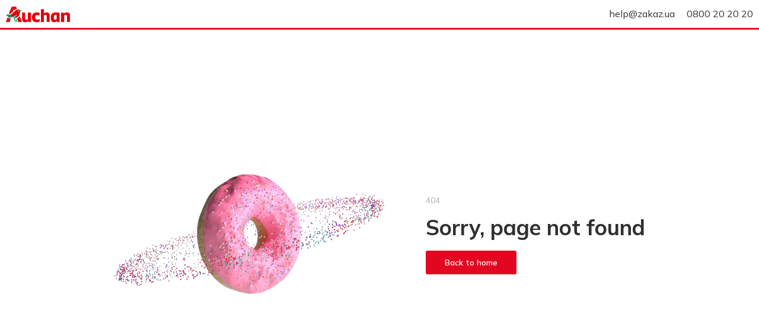

--- FILE ---
content_type: application/javascript; charset=UTF-8
request_url: https://auchan.zakaz.ua/_next/static/chunks/6739.1bbf81db42a7f89a.js
body_size: 2129
content:
"use strict";(self.webpackChunk_N_E=self.webpackChunk_N_E||[]).push([[6739],{6739:(o,r,a)=>{a.r(r),a.d(r,{default:()=>i});var e=a(85893),s=a(2483),l=a(79397);let t={...s.Z,...l.Z,"--colors-activeBrand":"#a80316","--colors-brandBlock":"#e30620","--colors-darkBrand":"#bf051b","--colors-darkenBrand1":"#bf051b","--colors-darkenBrand2":"#bf051b","--colors-darkenGrey5":"#565860","--colors-hoverBrand":"#bf051b","--colors-linkAccented":"#e30620","--colors-linkAccentedHover":"#bf051b","--colors-mainBrand":"#e30620","--colors-site":"#312A29","--uiColors-AccountAddressesInfo-commentsLineText":"var(--colors-darkenGrey1)","--uiColors-AccountNavigation-activeLinkAfterBackground":"var(--colors-mainBrand)","--uiColors-AccountNavigation-activeLinkIcon":"var(--colors-mainBrand)","--uiColors-AccountNavigation-activeLinkText":"var(--colors-mainBrand)","--uiColors-AccountNavigation-linkHoverAfterBackground":"var(--colors-mainBrand)","--uiColors-AccountNavigation-linkHoverIcon":"var(--colors-mainBrand)","--uiColors-AccountNavigation-linkHoverText":"var(--colors-mainBrand)","--uiColors-AccountNavigationDrop-background":"var(--colors-brandBlock)","--uiColors-AccountNavigationDrop-hover":"rgba(255, 255, 255, 0.25)","--uiColors-AddToListModal-listCheckboxCheckedBackground":"var(--colors-darkBrand)","--uiColors-AddToListModal-listCheckboxCheckedBorder":"var(--colors-darkBrand)","--uiColors-AddToListModal-listCheckedBorder":"var(--colors-brandBlock)","--uiColors-AddToListModal-newListText":"var(--colors-brandBlock)","--uiColors-AddressModal-loginLinkHoverText":"var(--colors-darkBrand)","--uiColors-AddressModal-loginLinkText":"var(--colors-mainBrand)","--uiColors-BigProductCard-linkColor":"var(--colors-darkBrand)","--uiColors-Breadcrumbs-linkHoverText":"var(--colors-darkBrand)","--uiColors-BulletsNavigation-bulletActiveBackground":"var(--colors-darkBrand)","--uiColors-Button-accentedHoverText":"var(--colors-darkBrand)","--uiColors-Button-accentedText":"var(--colors-mainBrand)","--uiColors-Button-activeBackground":"var(--colors-activeBrand)","--uiColors-Button-background":"var(--colors-mainBrand)","--uiColors-Button-borderedDefaultActiveBackground":"var(--colors-activeBrand)","--uiColors-Button-borderedDefaultActiveBorder":"var(--colors-activeBrand)","--uiColors-Button-borderedDefaultActiveText":"var(--colors-white)","--uiColors-Button-borderedDefaultBackground":"var(--colors-borderedButtonBackground)","--uiColors-Button-borderedDefaultBorder":"var(--colors-mainBrand)","--uiColors-Button-borderedDefaultHoverBackground":"var(--colors-mainBrand)","--uiColors-Button-borderedDefaultHoverBorder":"var(--colors-mainBrand)","--uiColors-Button-borderedDefaultHoverText":"var(--colors-white)","--uiColors-Button-borderedDefaultText":"var(--colors-text)","--uiColors-Button-borderedRoundActiveBorder":"var(--colors-darkBrand)","--uiColors-Button-borderedRoundHoverBorder":"var(--colors-mainBrand)","--uiColors-Button-defaultDisabledText":"var(--colors-site)","--uiColors-Button-disabledBackground":"var(--colors-brandLightGrey1)","--uiColors-Button-hoverBackground":"var(--colors-hoverBrand)","--uiColors-Button-notAccentedHoverText":"var(--colors-darkBrand)","--uiColors-Button-notAccentedText":"var(--colors-site)","--uiColors-Button-text":"var(--colors-white)","--uiColors-CartButton-background":"rgba(255, 255, 255, 0.25)","--uiColors-CartButton-badgeBackground":"var(--colors-system-successPressed)","--uiColors-CartButton-badgeText":"var(--colors-white)","--uiColors-CartButton-hoverBackground":"var(--colors-darkBrand)","--uiColors-CartButton-iconPhone":"var(--colors-site)","--uiColors-CartPopupDeleteIcon-activeFill":"var(--colors-darkBrand)","--uiColors-CartPopupDeleteIcon-hoverFill":"var(--colors-mainBrand)","--uiColors-CategoriesMenu-shadowBoxBottomActive":"var(--colors-mainBrand)","--uiColors-CategoriesMenu-toggleBackground":"rgba(255, 255, 255, 0.25)","--uiColors-CategoriesMenu-toggleHoverBackground":"var(--colors-darkBrand)","--uiColors-CategoriesTree-linkActiveAfter":"var(--colors-mainBrand)","--uiColors-CategoriesTree-linkActiveHoverAfter":"var(--colors-mainBrand)","--uiColors-CategoryCard-hoverBefore":"var(--colors-system-successPressed)","--uiColors-CategoryCard-imagePathFill":"var(--colors-orange)","--uiColors-CategoryCard-moreText":"var(--colors-darkBrand)","--uiColors-CategoryCard-moreTextHover":"var(--colors-darkenBrand2)","--uiColors-CategoryProductBox-paginationDirectionHoverIcon":"var(--colors-darkBrand)","--uiColors-CategoryProductBox-paginationItemActiveBackground":"var(--colors-darkBrand)","--uiColors-CategoryProductBox-paginationItemActiveText":"var(--colors-white)","--uiColors-CategoryProductBox-paginationItemHoverText":"var(--colors-darkBrand)","--uiColors-ChatExpiredMessage-phoneText":"var(--colors-mainBrand)","--uiColors-ChatMessage-pendingSpinnerColor":"var(--colors-mainBrand)","--uiColors-ChatMessageComposer-nonEmptyMessageButtonIcon":"var(--colors-mainBrand)","--uiColors-Checkbox-checked":"var(--colors-system-successPressed)","--uiColors-CheckoutCart-countBackgroundColor":"var(--colors-mainBrand)","--uiColors-CheckoutCart-countColor":"var(--colors-white)","--uiColors-CheckoutCart-editButton":"var(--uiColors-Button-accentedText)","--uiColors-CheckoutCartFooter-specialValueText":"var(--colors-darkBrand)","--uiColors-CheckoutCollapsibleHeader-icon":"var(--colors-darkBrand)","--uiColors-CheckoutCollapsibleHeader-phoneDisabledIcon":"var(--colors-darkenGrey1)","--uiColors-CheckoutCollapsibleHeader-phoneIcon":"var(--colors-darkenBrand1)","--uiColors-CheckoutContactInfo-activeIcon":"var(--colors-mainBrand)","--uiColors-CheckoutDelivery-desktopTitleIcon":"var(--colors-darkBrand)","--uiColors-CheckoutDelivery-titleIcon":"var(--colors-darkBrand)","--uiColors-CheckoutHeader-infoLabelText":"var(--colors-site)","--uiColors-CheckoutHeader-infoLabelTextHover":"var(--colors-mainBrand)","--uiColors-CheckoutSideBlock-color":"var(--colors-mainBrand)","--uiColors-ClarificationBar-mainColor":"var(--colors-mainBrand)","--uiColors-CollapsePanel-headerHoverText":"var(--colors-mainBrand)","--uiColors-ContentSorter-hover":"var(--colors-mainBrand)","--uiColors-ContentSorter-controlActiveHoverText":"var(--colors-darkBrand)","--uiColors-Coupon-acceptedValueColor":"var(--colors-darkBrand)","--uiColors-CreateListFromAddModal-cancelHoverText":"var(--colors-darkBrand)","--uiColors-FavoritesNavigation-activeItemBorder":"var(--colors-darkBrand)","--uiColors-FavoritesNavigation-activeItemTitleText":"var(--colors-darkBrand)","--uiColors-FavoritesRenameAndDelete-buttonRenameHoverText":"var(--colors-activeBrand)","--uiColors-FavoritesRenameAndDelete-buttonRenameText":"var(--colors-mainBrand)","--uiColors-FirstPhone-inHeaderIcon":"var(--colors-brandLightGrey2)","--uiColors-FirstPhone-inHeaderText":"var(--colors-site)","--uiColors-FirstPhone-textHover":"var(--colors-mainBrand)","--uiColors-HeaderBottomLine-background":"var(--colors-brandBlock)","--uiColors-HeaderBottomLine-menuLinkHoverBackground":"rgba(255, 255, 255, 0.25)","--uiColors-HorecaDocuments-HorecaDocumentsLink":"var(--colors-mainBrand)","--uiColors-LoadingBarIndicator-background":"var(--colors-darkBrand)","--uiColors-MainSlider-bulletBorder":"var(--colors-darkBrand)","--uiColors-MainSlider-buttonBackground":"var(--colors-darkBrand)","--uiColors-MobileMenu-arrowDown":"var(--colors-mainBrand)","--uiColors-ProductImagesGallery-infoIcon":"var(--colors-darkBrand)","--uiColors-ProductTile-titleHoverText":"var(--colors-darkBrand)","--uiColors-QuantityBox-buttonActiveBackground":"var(--colors-activeBrand)","--uiColors-QuantityBox-buttonActiveBorder":"var(--colors-activeBrand)","--uiColors-QuantityBox-buttonBorder":"var(--colors-mainBrand)","--uiColors-QuantityBox-buttonHoverBackground":"var(--colors-hoverBrand)","--uiColors-QuantityBox-buttonHoverBorder":"var(--colors-hoverBrand)","--uiColors-QuantityBox-buttonPlusBackground":"var(--colors-mainBrand)","--uiColors-QuantityBox-buttonPlusBackgroundActive":"var(--colors-activeBrand)","--uiColors-QuantityBox-buttonPlusBackgroundHover":"var(--colors-hoverBrand)","--uiColors-QuantityBox-deleteButtonHoverIcon":"var(--colors-white)","--uiColors-QuantityBox-deleteButtonIcon":"var(--colors-darkenGrey5)","--uiColors-QuantityBox-minusButtonHoverIconFill":"var(--colors-white)","--uiColors-QuantityBox-plusButtonIconFill":"var(--colors-white)","--uiColors-Radio-checkMarkCheckedBeforeBackground":"var(--colors-system-successPressed)","--uiColors-Radio-checkMarkCheckedBeforeBorder":"var(--colors-system-successPressed)","--uiColors-Radio-hoverBackground":"var(--colors-darkBrand)","--uiColors-RateButton-activeBackground":"var(--colors-mainBrand)","--uiColors-RateButton-activeHoverText":"var(--colors-white)","--uiColors-RateButton-activeText":"var(--colors-white)","--uiColors-RateButton-borderRadius":"3px","--uiColors-ReturnCoupons-copyCouponText":"var(--colors-mainBrand)","--uiColors-ReturnCoupons-copyCouponTextHover":"var(--colors-hoverBrand)","--uiColors-SavedAddressItem-borderSelected":"var(--colors-system-successPressed)","--uiColors-ScheduleDelivery-closestTimeAvailableText":"var(--colors-mainBrand)","--uiColors-ScheduleDelivery-closestTimeClosingText":"var(--colors-attention)","--uiColors-ScheduleDelivery-timerText":"var(--colors-system-successPressed)","--uiColors-SearchPage-errorBulletBorder":"var(--colors-brandBlock)","--uiColors-ServicePage-bullet":"var(--colors-mainBrand)","--uiColors-ServicePage-linkText":"var(--colors-darkBrand)","--uiColors-chatPage-linkText":"var(--colors-darkBrand)","--uiColors-ShareModal-optionHoverText":"var(--colors-mainBrand)","--uiColors-StepHeader-iconColor":"var(--colors-mainBrand)","--uiColors-SwitchLocale-activeLinkText":"var(--colors-darkBrand)","--uiColors-SwitchLocale-linkText":"var(--colors-site)","--uiColors-TabList-activeRoundedTabLabelBackGround":"var(--colors-mainBrand)","--uiColors-TabList-activeRoundedTabLabelText":"var(--colors-darkBrand)","--uiColors-TabList-plainActiveTabBottomBorder":"var(--colors-darkBrand)","--uiColors-ThumbsNavigation-thumbActiveBorder":"var(--colors-darkBrand)","--uiColors-Tooltip-color":"var(--colors-mainBrand)","--uiColors-UserAgreements-linkText":"var(--colors-mainBrand)","--uiColors-WithRadio-checkMarkCheckedBeforeBackground":"var(--colors-system-successPressed)","--uiColors-WithRadio-checkMarkCheckedBeforeBorder":"var(--colors-system-successPressed)","--uiColors-b2bIcon":"var(--colors-system-successPressed)","--uiColors-benefitsColor":"var(--colors-mainBrand)","--uiColors-dustyGray":"var(--colors-darkenGrey1)","--uiColors-globals-RadioButtonGroupDefaultLabelActiveText":"var(--colors-mainBrand)","--uiColors-globals-RadioButtonGroupDisabledLabelActiveText":"var(--colors-brandBlock)","--uiColors-globals-bodyBackground":"var(--colors-lightGrey1)","--uiColors-globals-formControlBorder":"var(--colors-brandLightGrey2)","--uiColors-globals-formControlErrorText":"var(--colors-system-error)","--uiColors-globals-formControlHasErrorBorder":"var(--colors-system-error)","--uiColors-globals-formControlHintText":"var(--colors-brandLightGrey8)","--uiColors-globals-formControlHoverFocusBorder":"var(--colors-doveGray)","--uiColors-globals-formControlReadOnlyBackground":"var(--colors-brandLightGrey5)","--uiColors-globals-formControlReadOnlyText":"var(--colors-darkenGrey1)","--uiColors-mapPinColor":"var(--colors-mainBrand)","--uiColors-spinner":"var(--colors-mainBrand)","--uiColors-ButtonIconWithLabel-activeColor":"var(--colors-mainBrand)","--uiColors-MainWidget-icon":"var(--colors-mainBrand)","--uiColors-MainWidget-accentedText":"var(--uiColors-Button-accentedText)","--uiColors-ProgressBarLine":"var(--uiColors-Button-background)","--uiColors-UnreadMark":"var(--colors-system-successPressed)"};var n=a(89437);function i(){let o=(0,n.H)(t);return(0,e.jsx)("style",{children:o})}},89437:(o,r,a)=>{a.d(r,{H:()=>e});function e(o){let r=":root {";for(let a in o){let e=o[a];r+="".concat(a,": ").concat(e,";")}return r+"}"}},2483:(o,r,a)=>{a.d(r,{Z:()=>e});let e={"--colors-accentBrand":"#fff500","--colors-alabaster":"#fafafa","--colors-attention":"#A27601","--colors-barleyWhite":"#FFF2D1","--colors-black":"#000","--colors-borderedButtonBackground":"transparent","--colors-brandBlock":"#e30620","--colors-brandLightGrey1":"#efefef","--colors-brandLightGrey10":"#f2f2f2","--colors-brandLightGrey2":"#dddddd","--colors-brandLightGrey3":"#d8d8d8","--colors-brandLightGrey5":"#f8f8f8","--colors-brandLightGrey6":"#DADADA","--colors-brandLightGrey7":"#D2D2D2","--colors-brandLightGrey8":"#9f9f9f","--colors-brandLightGrey9":"#FBFBFB","--colors-capeCod":"#404844","--colors-darkBrand":"#bf051b","--colors-darkGrey":"#b4b4b4","--colors-darkenBrand1":"#bf051b","--colors-darkenBrand2":"#bf051b","--colors-darkenGrey1":"#9b9b9b","--colors-darkenGrey2":"#232926","--colors-darkenGrey3":"#616d65","--colors-darkenGrey4":"#979797","--colors-darkenGrey5":"#565860","--colors-darkenGrey6":"#9b9b9b","--colors-doveGray":"#6A6A6A","--colors-fbIcon":"#3C5996","--colors-frostedMint":"#f4fbf7","--colors-goldenGrass":"#DA9722","--colors-green":"#45b759","--colors-iconBrandColor":"#013E7F","--colors-invalidBorder":"#d79f9f","--colors-lightGrey1":"#F6F6F6","--colors-lightGrey2":"#E8ECE9","--colors-lightGrey3":"#E8ECF2","--colors-lightRed":"#fff2f2","--colors-monza":"#D70006","--colors-nightRider":"#333333","--colors-orange":"#ffcf1b","--colors-pomegranate":"#F1471D","--colors-ripeLemon":"#F5DA1C","--colors-seaGreen":"#349E44","--colors-secondaryBrandColor":"#497527","--colors-sensitivePlatinum":"#ECECEC","--colors-silver":"#C4C4C4","--colors-supernova":"#FFCB05","--colors-text":"#303030","--colors-transparent":"transparent","--colors-twitterIcon":"#41C9FD","--colors-white":"#fff","--colors-heavyMetal":"#222421","--colors-system-success":"#1EB763","--colors-system-successPressed":"#00904A","--colors-system-successLight":"#E9F8EF","--colors-system-info":"#125DDB","--colors-system-infoLight":"#E8EFFC","--colors-system-error":"#FF5252","--colors-system-errorPressed":"#E64242","--colors-system-errorLight":"#FFF1F1","--colors-system-warning":"#FEA801","--colors-system-warningLight":"#FFF8EB"}},79397:(o,r,a)=>{a.d(r,{H:()=>s,Z:()=>e});let e={"--border-radius-block":"3px","--border-radius-roundBox":"3px","--border-radius-circle":"50%","--border-radius-chat":"3px"},s={"--border-radius-block":"16px","--border-radius-roundBox":"32px","--border-radius-circle":"50%","--border-radius-chat":"20px"}}}]);

--- FILE ---
content_type: application/javascript; charset=UTF-8
request_url: https://auchan.zakaz.ua/_next/static/chunks/4058-f2b7ccf0bf882a4e.js
body_size: 3638
content:
"use strict";(self.webpackChunk_N_E=self.webpackChunk_N_E||[]).push([[4058],{97925:(e,t,o)=>{o.d(t,{Z:()=>g});var i=o(85893),a=o(40645),n=o.n(a),c=o(67294),r=o(17247),s=o(73978),l=o(88500),d=o(64435),x=o(60044),b=o(95427),p=o(47858);let _=new String(".TextAsLink.jsx-e833fc9c898be46a{".concat(p.ZP.text,";color:var(--colors-linkAccented)}"));_.__hash="e833fc9c898be46a";let u=e=>{let{children:t,dataMarker:o}=e;return(0,i.jsxs)("span",{"data-marker":o,className:"jsx-".concat(_.__hash)+" TextAsLink",children:[t,(0,i.jsx)(n(),{id:_.__hash,children:_})]})};var h=o(1194);let f=new String(".BigProductCardSubscriptionToAvailability.jsx-367c3099c7d24f7d{display:-webkit-box;display:-webkit-flex;display:-moz-box;display:-ms-flexbox;display:flex;-webkit-box-orient:vertical;-webkit-box-direction:normal;-webkit-flex-direction:column;-moz-box-orient:vertical;-moz-box-direction:normal;-ms-flex-direction:column;flex-direction:column}.BigProductCardSubscriptionToAvailability__label.jsx-367c3099c7d24f7d{margin-bottom:10px;color:var(--colors-doveGray)}");f.__hash="367c3099c7d24f7d";let m=e=>{let{withoutLabel:t=!1,subscribedToAvailability:o,onSubscribeToAvailabilityClick:a,dataMarkerOfText:r,dataMarkerOfButton:s}=e,l=(0,b.Z)();return(0,i.jsxs)("div",{className:"jsx-".concat(f.__hash)+" BigProductCardSubscriptionToAvailability",children:[o?(0,i.jsx)(u,{dataMarker:r,children:l("general_we_inform_you_availability")}):(0,i.jsxs)(c.Fragment,{children:[!t&&(0,i.jsx)(h.Z,{stockBalance:"not_in_stock"}),(0,i.jsx)(x.Z,{fullWidth:!0,onClick:a,dataMarkerValue:s,children:l("general_inform_about_availability")})]}),(0,i.jsx)(n(),{id:f.__hash,children:f})]})},g=e=>{let{amount:t,initialRenderWithAutofocus:o,isHeaderMode:a=!1,isReplacement:x,itemIsAdded:b,itemIsInStock:p,itemsCanBeAdded:_,place:u,purchaseIsAvailable:h,purchaseText:f,quantity:g,subscribedToAvailability:j,suffix:k,unit:B,withBasketIcon:v,onAddToCart:w,onChangeAmount:C,onReplace:y,onSetLocalTintingMode:I,onSubscribeToAvailabilityClick:P}=e,T=a?" In Header":"",{PRODUCTS_AVAILABILITY_SUBSCRIPTION_IS_AVAILABLE:z}=(0,r.Z)();if(x)return(0,i.jsx)(d.default,{withText:!0,onReplace:y,withoutIcon:a,dataMarkerModifier:T});if(!p&&z){let e="Availability Subscription Text"+T,t="Availability Subscription Button"+T;return(0,i.jsx)(m,{withoutLabel:a,subscribedToAvailability:j,onSubscribeToAvailabilityClick:P,dataMarkerOfText:e,dataMarkerOfButton:t})}if(b){let e={amount:t,unit:B,suffix:k,quantity:g,place:u,initialRenderWithAutofocus:o,onChangeAmount:C,onSetLocalTintingMode:I};return a?e.tooltipIsInHiddenMode=!0:(e.inputMargin="0 5px",e.wide=!0),(0,i.jsx)(l.default,{...e})}let L=!h||!_||!p,N=a||!h||!v||!p;return(0,i.jsxs)(c.Fragment,{children:[L&&(0,i.jsx)("div",{className:"jsx-cc86bac2ae2f82fe BigProductCardPurchaseButtons__space"}),(0,i.jsx)(s.Z,{fullWidth:!0,onClick:w,withoutIcon:N,disabled:L,dataMarkerModifier:T,children:f}),(0,i.jsx)(n(),{id:"cc86bac2ae2f82fe",children:".BigProductCardPurchaseButtons__space.jsx-cc86bac2ae2f82fe{height:16px}"})]})}},94058:(e,t,o)=>{o.d(t,{Z:()=>T});var i=o(85893),a=o(40645),n=o.n(a),c=o(95427),r=o(17247),s=o(29833),l=o(73281),d=o(22538),x=o(91991),b=o(67294),p=o(94184),_=o.n(p);let u=new String(".FavoriteButtonIcon.jsx-e9c74b31cfbff603{display:inline-block;margin:2px 0;width:18px;height:18px;color:var(--colors-brandLightGrey8);font-size:16px;line-height:18px;text-align:center;vertical-align:middle}.FavoriteButtonIcon_active.jsx-e9c74b31cfbff603{color:var(--colors-system-error)}");u.__hash="e9c74b31cfbff603";let h=e=>{let{isActive:t}=e;return(0,i.jsxs)(b.Fragment,{children:[(0,i.jsx)("span",{"data-testid":"icon",className:"jsx-".concat(u.__hash)+" "+(_()("FavoriteButtonIcon",t?"icon-heart-full":"icon-heart",{FavoriteButtonIcon_active:t})||"")}),(0,i.jsx)(n(),{id:u.__hash,children:u})]})},f=new String(".FavoriteButtonWithCount.jsx-8df4cd9c32347c09{display:-webkit-box;display:-webkit-flex;display:-moz-box;display:-ms-flexbox;display:flex;-webkit-box-align:center;-webkit-align-items:center;-moz-box-align:center;-ms-flex-align:center;align-items:center;-webkit-box-pack:center;-webkit-justify-content:center;-moz-box-pack:center;-ms-flex-pack:center;justify-content:center;-webkit-box-orient:vertical;-webkit-box-direction:normal;-webkit-flex-direction:column;-moz-box-orient:vertical;-moz-box-direction:normal;-ms-flex-direction:column;flex-direction:column;width:40px;height:40px;padding:0;border:none;background-color:transparent;line-height:1;cursor:pointer}.FavoriteButtonWithCount__icon.jsx-8df4cd9c32347c09{display:inline-block;margin:2px 0;width:18px;height:18px;color:var(--colors-darkenGrey1);font-size:16px;line-height:18px;text-align:center;vertical-align:middle}.FavoriteButtonWithCount__count.jsx-8df4cd9c32347c09{color:var(--colors-doveGray);font-size:12px;line-height:16px}");f.__hash="8df4cd9c32347c09";let m=e=>{let{isChecked:t,onClick:o,initialCount:a,dataMarker:c="Add product to list"}=e,[r,s]=(0,b.useState)(a),l=(0,b.useRef)(!1);return(0,b.useEffect)(()=>{l.current?s(e=>t?e+1:!t&&e>0?e-1:e):l.current=!0},[t]),(0,b.useEffect)(()=>{s(a)},[a]),(0,i.jsxs)("button",{onClick:e=>{o(e)},"data-marker":c,className:"jsx-".concat(f.__hash)+" FavoriteButtonWithCount",children:[(0,i.jsx)(h,{isActive:t}),r>0&&(0,i.jsx)("span",{"data-marker":"".concat(c," Count"),className:"jsx-".concat(f.__hash)+" FavoriteButtonWithCount__count",children:r>999?"999+":r}),(0,i.jsx)(n(),{id:f.__hash,children:f})]})};var g=o(49725),j=o(7751);let k=e=>{let{isChecked:t,onClick:o}=e,a=(0,c.Z)()(t?"product_subscribed_to_discount":"general_inform_about_discount");return(0,i.jsx)(j.Z,{isActive:t,iconClassName:t?"icon-bell-full":"icon-bell",labelText:a,onClick:o,dataMarker:"Subscribe to discounts"})};var B=o(95977),v=o(97925),w=o(1194),C=o(1209),y=o(47858);let I=new String(".BigProductCardTopInfo.jsx-677724294750381b{margin-bottom:16px}.BigProductCardTopInfo__title.jsx-677724294750381b{".concat(y.ZP.h3,"    text-align: left}.BigProductCardTopInfo__amount.jsx-677724294750381b{").concat(y.ZP.notAccentedText,"    text-align: left;color:var(--colors-doveGray)}.BigProductCardTopInfo__priceInfo.jsx-677724294750381b{display:-webkit-box;display:-webkit-flex;display:-moz-box;display:-ms-flexbox;display:flex;-webkit-box-orient:vertical;-webkit-box-direction:normal;-webkit-flex-direction:column;-moz-box-orient:vertical;-moz-box-direction:normal;-ms-flex-direction:column;flex-direction:column;-webkit-box-pack:end;-webkit-justify-content:flex-end;-moz-box-pack:end;-ms-flex-pack:end;justify-content:flex-end;-webkit-box-align:start;-webkit-align-items:flex-start;-moz-box-align:start;-ms-flex-align:start;align-items:flex-start;margin-top:16px}.BigProductCardTopInfo__priceWholesaleContainer.jsx-677724294750381b{display:-webkit-box;display:-webkit-flex;display:-moz-box;display:-ms-flexbox;display:flex;-webkit-box-orient:vertical;-webkit-box-direction:normal;-webkit-flex-direction:column;-moz-box-orient:vertical;-moz-box-direction:normal;-ms-flex-direction:column;flex-direction:column;-webkit-box-pack:end;-webkit-justify-content:flex-end;-moz-box-pack:end;-ms-flex-pack:end;justify-content:flex-end;-webkit-box-align:start;-webkit-align-items:flex-start;-moz-box-align:start;-ms-flex-align:start;align-items:flex-start;margin-bottom:16px;margin-top:16px;color:var(--colors-text);font-size:14px}.BigProductCardTopInfo__price.jsx-677724294750381b{display:-webkit-box;display:-webkit-flex;display:-moz-box;display:-ms-flexbox;display:flex;-webkit-box-align:baseline;-webkit-align-items:baseline;-moz-box-align:baseline;-ms-flex-align:baseline;align-items:baseline;margin:0;font-weight:400;font-size:14px;line-height:21px}.BigProductCardTopInfo__discountPriceContainer.jsx-677724294750381b{margin-right:20px}.BigProductCardTopInfo__discountDisclaimer.jsx-677724294750381b{margin-top:4px}.BigProductCardTopInfo__addButtonsContainer.jsx-677724294750381b{display:-webkit-box;display:-webkit-flex;display:-moz-box;display:-ms-flexbox;display:flex;-webkit-box-align:end;-webkit-align-items:flex-end;-moz-box-align:end;-ms-flex-align:end;align-items:flex-end;min-height:40px}.BigProductCardTopInfo__addToCartButtons.jsx-677724294750381b{width:100%}.BigProductCardTopInfo__addToCartButton.jsx-677724294750381b{width:100%;height:40px}.BigProductCardTopInfo__basketIcon.jsx-677724294750381b{font-size:16px;margin-left:10px;margin-right:-5px}.BigProductCardTopInfo__novaPoshtaInfo.jsx-677724294750381b{margin-top:10px;margin-bottom:16px}.BigProductCardTopInfo__alert.jsx-677724294750381b{width:100%;margin-top:16px}.BigProductCardTopInfo__actions.jsx-677724294750381b{}.BigProductCardTopInfo__actionsItem.jsx-677724294750381b{margin-top:15px;line-height:1}@media ").concat(C.m7,"{.BigProductCardTopInfo__title.jsx-677724294750381b{margin-bottom:15px;font-size:16px;line-height:20px}.BigProductCardTopInfo__amount.jsx-677724294750381b{font-size:16px}.BigProductCardTopInfo__priceWholesaleContainer.jsx-677724294750381b{padding-top:0}.BigProductCardTopInfo__addButtonsContainer.jsx-677724294750381b{z-index:60;position:fixed;width:100%;left:0;bottom:0;padding:10px;min-height:60px;background-color:#fff;border-top:1px solid var(--colors-brandLightGrey1)}.BigProductCardTopInfo__novaPoshtaInfo.jsx-677724294750381b{margin-top:30px;margin-bottom:30px}}@media ").concat(C.SM,"{.BigProductCardTopInfo__favoriteCount.jsx-677724294750381b{margin-right:8px;-webkit-box-ordinal-group:2;-webkit-order:1;-moz-box-ordinal-group:2;-ms-flex-order:1;order:1}.BigProductCardTopInfo__addToCartButtons.jsx-677724294750381b{-webkit-box-ordinal-group:3;-webkit-order:2;-moz-box-ordinal-group:3;-ms-flex-order:2;order:2}}@media ").concat(C.gv,"{.BigProductCardTopInfo__favoriteCount.jsx-677724294750381b{margin-left:8px}}@media ").concat(C.wX,"{.BigProductCardTopInfo__title.jsx-677724294750381b{margin-bottom:10px}.BigProductCardTopInfo__amount.jsx-677724294750381b{font-size:14px}.BigProductCardTopInfo__favoriteCount.jsx-677724294750381b{margin-left:8px}}"));I.__hash="677724294750381b";var P=o(1029);let T=e=>{let{title:t,unit:o,quantity:a,weight:b,volume:p,bundle:_,price:u,wholesalePrices:h,currency:f,discount:j,isReplacement:C,itemIsAdded:y,amount:T,place:z,renderIsInitialWithAutofocus:L,itemIsInStock:N,stockBalance:Z,purchaseIsAvailable:W,withBasketIcon:S=!0,purchaseText:A,itemsCanBeAdded:R,isFavorite:M,novaPoshtaIsAvailable:F,onReplace:G,onAmountChange:D,onSetLocalTintingMode:H,onPurchaseClick:E,onFavoriteClick:O,subscribedToDiscount:V,onSubscribeToDiscountClick:q,subscribedToAvailability:X,onSubscribeToAvailabilityClick:J,novaPoshtaNotificationText:K,shoppingListCount:Q}=e,U=(0,c.Z)(),{PRODUCTS_DISCOUNTS_SUBSCRIPTION_IS_AVAILABLE:Y,BUNDLES_AVAILABLE:$}=(0,r.Z)(),ee=(0,d.Z)(o,b,p,U),et=(0,s.Z)(o,_,U,$);return(0,i.jsxs)("div",{"data-testid":"big_product_card_top_info",className:"jsx-".concat(I.__hash)+" BigProductCardTopInfo",children:[(0,i.jsx)("h1",{"data-marker":"Big Product Cart Title",className:"jsx-".concat(I.__hash)+" BigProductCardTopInfo__title",children:t}),(0,i.jsxs)("div",{"data-marker":"Weight",className:"jsx-".concat(I.__hash)+" BigProductCardTopInfo__amount",children:[ee,$&&(0,l.Z)(_,U)]}),!!u&&(0,i.jsxs)("div",{className:"jsx-".concat(I.__hash)+" BigProductCardTopInfo__priceInfo",children:[(null==h?void 0:h.length)>0&&(0,i.jsx)("div",{className:"jsx-".concat(I.__hash)+" BigProductCardTopInfo__priceWholesaleContainer",children:(0,i.jsx)(B.Z,{wholesalePrices:h,currency:f,measure:o,bundle:_,isBig:!0,withDate:!0})}),(0,i.jsxs)("h6",{className:"jsx-".concat(I.__hash)+" BigProductCardTopInfo__price",children:[j.status&&(0,i.jsx)("span",{className:"jsx-".concat(I.__hash)+" BigProductCardTopInfo__discountPriceContainer",children:(0,i.jsx)(g.Z,{price:u,currency:f,variant:"title",isDiscount:!0,dataMarker:"Discounted Price"})}),(0,i.jsx)(g.Z,{price:j.old_price,currency:f,variant:j.status?"caption":"title",isMinor:j.status,dataMarker:"Old Price"})]}),j.status&&j.due_date&&(0,i.jsx)("div",{className:"jsx-".concat(I.__hash)+" BigProductCardTopInfo__discountDisclaimer",children:(0,i.jsx)(x.Z,{dueDate:j.due_date,variant:"subhead"})}),N&&(0,i.jsx)(w.Z,{stockBalance:Z})]}),(0,i.jsxs)("div",{id:"BigProductCardTopInfo__addButtons",className:"jsx-".concat(I.__hash)+" BigProductCardTopInfo__addButtonsContainer",children:[(0,i.jsx)("div",{className:"jsx-".concat(I.__hash)+" BigProductCardTopInfo__addToCartButtons",children:(0,i.jsx)(v.Z,{amount:T,unit:o,quantity:a,suffix:et,isReplacement:C,itemIsAdded:y,initialRenderWithAutofocus:L,onAddToCart:E,onChangeAmount:D,onSetLocalTintingMode:H,place:z,onReplace:G,purchaseText:A,subscribedToAvailability:X,onSubscribeToAvailabilityClick:J,itemIsInStock:N,purchaseIsAvailable:W,itemsCanBeAdded:R,withBasketIcon:S})}),(0,i.jsx)("div",{className:"jsx-".concat(I.__hash)+" BigProductCardTopInfo__favoriteCount",children:(0,i.jsx)(m,{isChecked:M,onClick:O,initialCount:null===Q?0:Q})})]}),(0,i.jsx)("div",{className:"jsx-".concat(I.__hash)+" BigProductCardTopInfo__actions",children:Y&&N&&(0,i.jsx)("div",{className:"jsx-".concat(I.__hash)+" BigProductCardTopInfo__actionsItem",children:(0,i.jsx)(k,{isChecked:V,onClick:q})})}),F&&N&&K&&(0,i.jsx)("div",{className:"jsx-".concat(I.__hash)+" BigProductCardTopInfo__novaPoshtaInfo",children:(0,i.jsx)(P.Z,{variant:"info",children:K})}),(0,i.jsx)(n(),{id:I.__hash,children:I})]})}},1194:(e,t,o)=>{o.d(t,{Z:()=>x});var i=o(85893),a=o(40645),n=o.n(a),c=o(94184),r=o.n(c),s=o(95427),l=o(47858);let d=new String(".BigProductStockBalanceLabel.jsx-9eeb1af88bdb63ba{display:inline-block;padding:1px 8px;margin-top:8px;margin-bottom:16px;-webkit-border-radius:3px;-moz-border-radius:3px;border-radius:3px;".concat(l.ZP.notAccentedText,"}.BigProductStockBalanceLabel_in_stock.jsx-9eeb1af88bdb63ba{background-color:var(--colors-frostedMint);color:var(--colors-system-success)}.BigProductStockBalanceLabel_running_out.jsx-9eeb1af88bdb63ba{background-color:var(--colors-system-errorLight);color:var(--colors-system-error)}.BigProductStockBalanceLabel_low_stock.jsx-9eeb1af88bdb63ba{background-color:var(--colors-system-warningLight);color:var(--colors-attention)}.BigProductStockBalanceLabel_not_in_stock.jsx-9eeb1af88bdb63ba{color:var(--colors-doveGray);padding:0}"));d.__hash="9eeb1af88bdb63ba";let x=e=>{let{stockBalance:t}=e,o=(0,s.Z)();return(0,i.jsxs)("div",{"data-testid":"stock-balance-label","data-marker":"Stock_balance_label",className:"jsx-".concat(d.__hash)+" "+(r()("BigProductStockBalanceLabel","BigProductStockBalanceLabel_".concat(t))||""),children:[o("product_".concat(t)),(0,i.jsx)(n(),{id:d.__hash,children:d})]})}},7751:(e,t,o)=>{o.d(t,{Z:()=>d});var i=o(85893),a=o(40645),n=o.n(a),c=o(94184),r=o.n(c),s=o(47858);let l=new String(".ButtonIconWithLabel.jsx-cf857e756e62f410{display:-webkit-inline-box;display:-webkit-inline-flex;display:-moz-inline-box;display:-ms-inline-flexbox;display:inline-flex;vertical-align:top;-webkit-box-align:center;-webkit-align-items:center;-moz-box-align:center;-ms-flex-align:center;align-items:center;-webkit-appearance:none;-moz-appearance:none;-ms-appearance:none;appearance:none;padding:0;border:none;background-color:transparent;cursor:pointer}.ButtonIconWithLabel__icon.jsx-cf857e756e62f410{display:-webkit-box;display:-webkit-flex;display:-moz-box;display:-ms-flexbox;display:flex;-webkit-box-align:center;-webkit-align-items:center;-moz-box-align:center;-ms-flex-align:center;align-items:center;-webkit-box-pack:center;-webkit-justify-content:center;-moz-box-pack:center;-ms-flex-pack:center;justify-content:center;width:16px;height:16px;color:var(--colors-brandLightGrey8);font-size:14px}.ButtonIconWithLabel__label.jsx-cf857e756e62f410{margin-left:8px;".concat(s.ZP.text,"}.ButtonIconWithLabel_active.jsx-cf857e756e62f410 .ButtonIconWithLabel__icon.jsx-cf857e756e62f410,.ButtonIconWithLabel_active.jsx-cf857e756e62f410 .ButtonIconWithLabel__label.jsx-cf857e756e62f410,.ButtonIconWithLabel.jsx-cf857e756e62f410:hover .ButtonIconWithLabel__icon.jsx-cf857e756e62f410,.ButtonIconWithLabel.jsx-cf857e756e62f410:hover .ButtonIconWithLabel__label.jsx-cf857e756e62f410{color:var(--uiColors-ButtonIconWithLabel-activeColor)}"));l.__hash="cf857e756e62f410";let d=e=>{let{iconClassName:t,labelText:o,dataMarker:a,onClick:c,isActive:s=!1}=e;return(0,i.jsxs)("button",{onClick:c,"data-marker":a,className:"jsx-".concat(l.__hash)+" "+(r()("ButtonIconWithLabel",{ButtonIconWithLabel_active:s})||""),children:[(0,i.jsx)("span",{className:"jsx-".concat(l.__hash)+" "+(r()("ButtonIconWithLabel__icon",t)||"")}),(0,i.jsx)("span",{className:"jsx-".concat(l.__hash)+" ButtonIconWithLabel__label",children:o}),(0,i.jsx)(n(),{id:l.__hash,children:l})]})}},64435:(e,t,o)=>{o.r(t),o.d(t,{default:()=>x});var i=o(85893),a=o(40645),n=o.n(a),c=o(94184),r=o.n(c),s=o(60044),l=o(95427);let d=new String(".ReplacementButton.jsx-e41713c4f21b1353{width:64px;float:right}.ReplacementButton_smallHeight.jsx-e41713c4f21b1353{height:32px}.ReplacementButton_withText.jsx-e41713c4f21b1353{width:100%}.ReplacementButton__label.jsx-e41713c4f21b1353{display:-webkit-box;display:-webkit-flex;display:-moz-box;display:-ms-flexbox;display:flex;-webkit-box-pack:center;-webkit-justify-content:center;-moz-box-pack:center;-ms-flex-pack:center;justify-content:center;-webkit-box-align:center;-webkit-align-items:center;-moz-box-align:center;-ms-flex-align:center;align-items:center}.ReplacementButton__text.jsx-e41713c4f21b1353{margin-right:10px}.ReplacementButton__icon.jsx-e41713c4f21b1353{font-size:18px}.ReplacementButton_smallHeight.jsx-e41713c4f21b1353 .ReplacementButton__icon.jsx-e41713c4f21b1353{width:20px;height:20px}");d.__hash="e41713c4f21b1353";let x=e=>{let{withText:t,withoutIcon:o=!1,onReplace:a,dataMarkerModifier:c="",smallHeight:x=!1}=e,b=(0,l.Z)();return(0,i.jsxs)("div",{className:"jsx-".concat(d.__hash)+" "+(r()("ReplacementButton",{ReplacementButton_withText:t,ReplacementButton_smallHeight:x})||""),children:[(0,i.jsx)(s.Z,{fullWidth:!0,fullHeight:x,onClick:a,dataTestId:"replacementButton",dataMarkerValue:"Replace"+c,children:(0,i.jsxs)("div",{className:"jsx-".concat(d.__hash)+" ReplacementButton__label",children:[t&&(0,i.jsx)("span",{className:"jsx-".concat(d.__hash)+" ReplacementButton__text",children:b("Replacement__chooseAsReplacement")}),!o&&(0,i.jsx)("i",{"data-testid":"replacement_icon",className:"jsx-".concat(d.__hash)+" ReplacementButton__icon icon icon-update"})]})}),(0,i.jsx)(n(),{id:d.__hash,children:d})]})}}}]);

--- FILE ---
content_type: image/svg+xml
request_url: https://img4.zakaz.ua/store_logos/own_auchan.svg
body_size: 2616
content:
<svg width="24" height="24" viewBox="0 0 24 24" fill="none" xmlns="http://www.w3.org/2000/svg">
<g clip-path="url(#clip0_5346_35829)">
<path d="M19.6679 19.6731C23.9063 15.4347 23.9063 8.56291 19.6679 4.32453C15.4296 0.0861571 8.55778 0.086158 4.31941 4.32453C0.0810305 8.56291 0.0810305 15.4347 4.31941 19.6731C8.55778 23.9114 15.4296 23.9114 19.6679 19.6731Z" fill="white"/>
<path d="M11.996 24C5.38661 24 0 18.6134 0 11.996C0 5.38661 5.38661 0 11.996 0C18.6054 0 23.992 5.38661 23.992 11.996C24 18.6134 18.6134 24 11.996 24ZM11.996 0.247752C5.52248 0.247752 0.247752 5.52248 0.247752 11.996C0.247752 18.4775 5.52248 23.7523 12.004 23.7523C18.4855 23.7523 23.7602 18.4775 23.7602 11.996C23.7522 5.52248 18.4775 0.247752 11.996 0.247752Z" fill="#E30620"/>
<path d="M12.0007 0.495605C5.64703 0.495605 0.492188 5.65045 0.492188 12.0041C0.492188 18.3577 5.64703 23.5126 12.0007 23.5126C18.3543 23.5126 23.5092 18.3577 23.5092 12.0041C23.5092 5.64246 18.3543 0.495605 12.0007 0.495605ZM16.66 17.6704C15.725 18.4377 14.662 18.9332 13.5591 19.1729L12.712 16.8552C12.4882 16.9112 12.2245 16.9671 11.9447 17.0071L12.7759 19.2928C12.5282 19.3168 12.2724 19.3328 12.0247 19.3328L10.9857 16.4716C11.8488 16.4636 13.9028 16.2239 15.0057 14.4177C16.1086 12.6115 16.4842 9.75035 16.4842 9.75035L17.699 9.18292C17.7709 9.14296 17.7549 9.03107 17.659 9.03107L16.3403 9.03906C16.1325 8.64745 15.4133 8.00809 14.3583 8.01609C13.7349 8.01609 13.1915 8.19191 12.696 8.51159C12.696 8.51159 11.9847 8.9991 10.9537 9.9022L7.78889 12.5795C7.54913 12.7873 7.24543 12.9232 6.82985 12.9232L4.71197 12.9392L2.84184 12.9472C2.72995 12.9472 2.76991 13.0431 2.78589 13.099C3.07361 13.9621 3.83285 14.7294 5.14354 14.7214L4.20847 15.6884C4.16851 15.7284 4.16851 15.8163 4.26442 15.8163L5.72695 15.8083L7.83684 15.7923C10.4183 15.7763 12.0007 14.6495 13.0316 13.067C13.1196 12.9312 13.1995 12.7953 13.2794 12.6594C13.3194 12.6754 13.3194 12.7234 13.3034 12.7553C13.0476 13.3947 12.3923 14.6974 11.1935 15.4726C10.7779 15.7204 10.65 15.7923 10.0666 16.0241C10.0267 16.0401 10.0107 16.08 10.0267 16.136L11.1615 19.2848C9.33135 19.077 7.5811 18.1899 6.31836 16.6554C6.15852 16.4636 6.01467 16.2638 5.87081 16.056L4.27241 16.064C4.13654 16.064 4.01666 15.9921 3.96871 15.8642C3.92076 15.7444 3.94474 15.5925 4.04064 15.4966L4.60008 14.9212C3.61706 14.7533 2.87381 14.13 2.55413 13.1709V13.1629C2.53015 13.099 2.4822 12.9551 2.5781 12.8193C2.61007 12.7713 2.68999 12.6914 2.84983 12.6914L4.70398 12.6834C4.48819 10.3418 5.39928 7.93617 7.34933 6.32977C10.4822 3.75634 15.1016 4.21189 17.675 7.34476C20.2404 10.4696 19.7929 15.097 16.66 17.6704ZM14.63 9.67043C14.7499 9.79031 14.9417 9.79031 15.0616 9.67043C15.1655 9.56653 15.1815 9.3987 15.1016 9.28681C15.3174 9.54256 15.3094 9.92618 15.0696 10.1659C14.8139 10.4217 14.3983 10.4297 14.1425 10.1739C13.8868 9.91818 13.8868 9.5026 14.1345 9.24685C14.3743 9.00709 14.7579 8.99111 15.0137 9.1989C14.8938 9.11898 14.7339 9.13497 14.63 9.23886C14.5102 9.35874 14.5102 9.55055 14.63 9.67043Z" fill="#E30620"/>
<path fill-rule="evenodd" clip-rule="evenodd" d="M10.0708 6.60952L9.87103 6.77735C9.85505 6.80133 9.82308 6.80133 9.79111 6.79333H9.63127C9.79911 6.40173 9.93497 6.10602 9.97493 6.0261H10.4145C10.4305 6.06606 10.4704 6.15397 10.5264 6.27385C10.4477 6.29531 10.3882 6.34238 10.2964 6.41505L10.2626 6.44169C10.2467 6.38574 10.2227 6.3298 10.1987 6.28185C10.1587 6.37775 10.1108 6.49763 10.0708 6.60952ZM10.7019 6.45755C10.6699 6.44156 10.638 6.44156 10.614 6.46554C10.59 6.49751 10.59 6.54546 10.614 6.56943C10.6459 6.6014 10.6859 6.6014 10.7179 6.56943C10.7418 6.54546 10.7418 6.51349 10.7339 6.48951V6.49751C10.7339 6.52148 10.7179 6.53747 10.6939 6.53747C10.6699 6.53747 10.6539 6.52148 10.6539 6.49751C10.6539 6.47353 10.6699 6.45755 10.6939 6.45755H10.7019ZM10.4062 7.67233H10.3183L10.1584 7.24076C10.1584 7.23277 10.1584 7.22478 10.1664 7.22478L10.2943 7.16084C10.4222 7.08092 10.4941 6.93707 10.5261 6.86514C10.5341 6.86514 10.5341 6.85715 10.5261 6.85715C10.5101 6.87313 10.5021 6.88911 10.4941 6.90509L10.4941 6.9051C10.3822 7.08092 10.2064 7.2008 9.91867 7.2008H9.52706C9.51108 7.2008 9.51108 7.19281 9.51907 7.18482L9.62297 7.08092C9.47911 7.08092 9.39919 6.99301 9.36722 6.89711C9.36722 6.89496 9.36665 6.89282 9.36611 6.89084C9.36466 6.8854 9.36351 6.88112 9.37521 6.88112H9.81477C9.85473 6.88112 9.89469 6.86514 9.91867 6.84116L10.2703 6.54546C10.3822 6.44955 10.4621 6.39361 10.4621 6.39361C10.5181 6.35365 10.574 6.33766 10.6459 6.33766C10.7578 6.33766 10.8378 6.40959 10.8617 6.44955H11.0056C11.0216 6.44955 11.0216 6.45754 11.0136 6.46554L10.8777 6.52947C10.8777 6.52947 10.8298 6.84116 10.7099 7.04096C10.582 7.24076 10.3582 7.26474 10.2623 7.26474L10.4062 7.67233ZM12.709 7.21679C12.709 6.85715 12.8848 6.65735 13.2045 6.65735C13.4362 6.65735 13.5561 6.68132 13.66 6.72128V7.68032H13.3963L13.3803 7.56844C13.3244 7.64836 13.2205 7.69631 13.0766 7.69631C12.8368 7.69631 12.709 7.55245 12.709 7.21679ZM13.1805 7.44056C13.2524 7.44056 13.3004 7.4006 13.3323 7.36864V6.92908C13.3216 6.92728 13.312 6.92548 13.3029 6.92377C13.2716 6.91789 13.246 6.91309 13.1965 6.91309C13.0926 6.91309 13.0446 7.009 13.0446 7.2008C13.0446 7.36064 13.0926 7.44056 13.1805 7.44056ZM14.7542 7.67235H14.4265V7.29673H14.1228V7.67235H13.8032V6.67335H14.1228V7.04098H14.4265V6.67335H14.7542V7.67235ZM12.3087 7.56046L12.3327 7.67235H12.5964V6.67335H12.2767V7.36066C12.2528 7.39263 12.1888 7.43259 12.1409 7.43259C12.053 7.43259 12.005 7.38464 12.005 7.28874V6.67335H11.6853V7.36066C11.6614 7.39263 11.5974 7.43259 11.5415 7.43259C11.4616 7.43259 11.4136 7.38464 11.4136 7.28874V6.67335H11.0939V7.3287C11.0939 7.56846 11.1978 7.68834 11.4136 7.68834C11.5735 7.68834 11.6614 7.63239 11.7333 7.55247C11.7812 7.64038 11.8771 7.68834 12.005 7.68834C12.1569 7.68834 12.2448 7.63239 12.3087 7.56046ZM10.367 7.3287L10.4948 7.68035H10.5828L10.4549 7.31272C10.4309 7.31272 10.3989 7.32071 10.367 7.3287ZM9.7356 7.67241L9.87146 7.25682H9.48784C9.43989 7.38469 9.39194 7.52056 9.34399 7.67241H9.7356ZM10.6627 7.6724L10.5269 7.2808C10.6787 7.20887 10.7426 7.13694 10.8066 7.00108C10.8157 7.02485 10.825 7.04883 10.8343 7.07302C10.9065 7.26028 10.9836 7.46007 11.0543 7.6724H10.6627Z" fill="#E30620"/>
</g>
<defs>
<clipPath id="clip0_5346_35829">
<rect width="24" height="24" fill="white"/>
</clipPath>
</defs>
</svg>


--- FILE ---
content_type: application/javascript; charset=UTF-8
request_url: https://auchan.zakaz.ua/_next/static/chunks/5322-959aacb152549b4e.js
body_size: 9277
content:
(self.webpackChunk_N_E=self.webpackChunk_N_E||[]).push([[5322],{23493:(e,t,a)=>{var i=a(23279),r=a(13218);e.exports=function(e,t,a){var o=!0,n=!0;if("function"!=typeof e)throw TypeError("Expected a function");return r(a)&&(o="leading"in a?!!a.leading:o,n="trailing"in a?!!a.trailing:n),i(e,t,{leading:o,maxWait:t,trailing:n})}},53326:(e,t,a)=>{"use strict";a.d(t,{Z:()=>j});var i=a(85893),r=a(84860),o=a(51951),n=a(39247),c=a(40282),s=a(997),d=a(8100);let l=e=>{let{fetchConfig:t}=(0,s.M)(),{eansList:a}=e,i={...e,fetchConfig:t},{data:r,error:o}=(0,d.ZP)(()=>a.length>0?[i]:null,c.Z,{dedupingInterval:15e3,refreshInterval:3e5,revalidateOnFocus:!0});return{lastViewProducts:r||[],lastViewProductsIsFetching:void 0===r&&void 0===o,error:o}};var u=a(66402),x=a(62745),p=a(54443),h=a(36794),_=a(95427),m=a(24024),g=a(88530),b=a(84259);let f=g.addToCartButtonsEnum.LAST_VIEW_PRODUCTS_SLIDER;function j(e){let{slideCount:t=5,ean:a}=e,c=function(e,t){let a=(0,_.Z)(),{getProductIsFavorite:i}=(0,h.Z)(),{id:r}=(0,m.Z)(),{eans:c}=(0,o.Z)(),s=(0,p.C)(u.D1),d=(0,p.C)(e=>e.app.language),g=(0,p.C)(e=>!!e.app.cartType),{lastViewProducts:j,lastViewProductsIsFetching:C,error:w}=l({storeId:r,deliveryType:(0,p.C)(x.Z),eansList:c.filter(e=>e!==t)}),{handleAddToCart:k,handleAmountChange:y,handleFavoriteClick:v,handleProductTileClick:B}=(0,n.Z)(f),P=a("recently_viewed"),T=(0,b.Z)(j,i,s),S=j.length>=e&&C,D=w||!C&&j.length<e;return{carouselProps:{title:P,items:T,productPlace:f,language:d,itemsCanBeAdded:g,slideCount:e,onProductTileClick:B,onAddToCart:k,onAmountChange:y,onFavoriteClick:v},sliderShouldNotDisplayed:D,placeholderShouldBeDisplayed:S}}(t,a);return(0,i.jsx)(r.Z,{placeholderTitle:"",dataMarker:"Last View Products",...c})}},85322:(e,t,a)=>{"use strict";a.d(t,{Z:()=>eN});var i=a(85893),r=a(40645),o=a.n(r),n=a(94184),c=a.n(n),s=a(5152),d=a.n(s),l=a(67294),u=a(53326),x=a(60044),p=a(51951),h=a(35853),_=a(79396),m=a(95427),g=a(98946),b=a(47499),f=a(76881),j=a(43286),C=a(49775),w=a(23097),k=a(88530),y=a(3656);let v=(e,t,a)=>e.map((e,i)=>({srcSet:{small:e[y.Q7.preview],medium:e[y.Q7.medium],big:e[y.Q7.large]},alt:"".concat(t," ").concat(i+1),title:a}));var B=a(78216),P=a(45351),T=a(96800),S=a(75070),D=a(56379),N=a(12882);let Z=new String(".AddUserEmailToSubscriptionModal__text.jsx-324b134c013fe92{margin-bottom:18px}.AddUserEmailToSubscriptionModal__wrapSubmitButton.jsx-324b134c013fe92{padding-top:4px}");Z.__hash="324b134c013fe92";let A={discount:"general_inform_about_discount",availability:"general_inform_about_availability"},M=e=>{let{email:t,errorText:a,wishedSubscriptionType:r,onSubscribe:n,onClose:c,onChangeEmail:s}=e,d=(0,m.Z)(),l=function(e){return e?A[e]:null}(r),u=l?d(l):null;return(0,i.jsxs)(P.default,{isCentered:!0,isModalOpen:!0,onCloseModal:c,dataMarker:"Add User Email To Subscription Modal",dataTestId:"AddUserEmailToSubscriptionModal",children:[(0,i.jsxs)(N.Z,{children:[!!u&&(0,i.jsx)(D.Z,{children:u}),(0,i.jsxs)("form",{onSubmit:e=>{e.preventDefault(),n()},className:"jsx-".concat(Z.__hash),children:[(0,i.jsxs)(S.Z,{alignedLeft:!0,children:[(0,i.jsx)("p",{className:"jsx-".concat(Z.__hash)+" AddUserEmailToSubscriptionModal__text",children:d("add_email_to_subscribe_modal_text")}),(0,i.jsx)(T.Z,{inputProps:{autoFocus:!0,dataMarkerValue:"Email"},labelText:d("general.email"),value:t,onChange:s,inputName:"user_email",errorMessage:a})]}),(0,i.jsx)("div",{className:"jsx-".concat(Z.__hash)+" AddUserEmailToSubscriptionModal__wrapSubmitButton",children:(0,i.jsx)(x.Z,{fullWidth:!0,dataMarkerValue:"Subscribe",onClick:n,children:d("general_subscribe_to")})})]})]}),(0,i.jsx)(o(),{id:Z.__hash,children:Z})]})};var I=a(18626),E=a(70921),z=a(1209);let R=new String(".BigProductCard__breadcrumbsContainer.jsx-6a2a085fd4ca9e4a{margin-bottom:16px;-webkit-align-self:flex-start;-ms-flex-item-align:start;align-self:flex-start}.BigProductCard__breadcrumbsContainer_marginBottomExtended.jsx-6a2a085fd4ca9e4a{margin-bottom:25px}.BigProductCard.jsx-6a2a085fd4ca9e4a{display:-webkit-box;display:-webkit-flex;display:-moz-box;display:-ms-flexbox;display:flex;-webkit-box-align:stretch;-webkit-align-items:stretch;-moz-box-align:stretch;-ms-flex-align:stretch;align-items:stretch;-webkit-box-pack:center;-webkit-justify-content:center;-moz-box-pack:center;-ms-flex-pack:center;justify-content:center;background-color:var(--colors-white);-webkit-box-orient:vertical;-webkit-box-direction:normal;-webkit-flex-direction:column;-moz-box-orient:vertical;-moz-box-direction:normal;-ms-flex-direction:column;flex-direction:column;-webkit-transition:opacity.3s;-moz-transition:opacity.3s;-o-transition:opacity.3s;transition:opacity.3s;text-align:left}.BigProductCard__afterTopInfoSlot.jsx-6a2a085fd4ca9e4a{margin-bottom:16px}.BigProductCard_tintingMode.jsx-6a2a085fd4ca9e4a{opacity:.5}.BigProductCard_modalMode.jsx-6a2a085fd4ca9e4a{-webkit-border-radius:15px;-moz-border-radius:15px;border-radius:15px}.BigProductCard__content.jsx-6a2a085fd4ca9e4a{-webkit-align-self:flex-start;-ms-flex-item-align:start;align-self:flex-start;display:-webkit-box;display:-webkit-flex;display:-moz-box;display:-ms-flexbox;display:flex;-webkit-flex-wrap:wrap;-ms-flex-wrap:wrap;flex-wrap:wrap;width:100%;margin-bottom:30px}.BigProductCard__headerWrapper.jsx-6a2a085fd4ca9e4a{position:-webkit-sticky;position:sticky;top:0;z-index:10;margin:0 -40px;height:0}.BigProductCard__section.jsx-6a2a085fd4ca9e4a{position:relative}.BigProductCard__badges.jsx-6a2a085fd4ca9e4a{position:absolute;top:15px;left:0;z-index:1}.BigProductCard__productFeedbackButtonBox.jsx-6a2a085fd4ca9e4a{width:100%;text-align:left;margin-bottom:50px}.BigProductCard__disclaimer.jsx-6a2a085fd4ca9e4a{font-size:12px;line-height:18px;padding:20px 0;border-top:1px solid var(--colors-brandLightGrey1);color:var(--colors-darkenGrey1);margin-bottom:0}@media ".concat(z.Mq,"{.BigProductCard_modalMode.jsx-6a2a085fd4ca9e4a{padding:50px 20px 10px 20px}}@media ").concat(z.wX,"{.BigProductCard_modalMode.jsx-6a2a085fd4ca9e4a{padding:40px 40px 10px 40px}.BigProductCard__section.jsx-6a2a085fd4ca9e4a{margin-bottom:6px;width:-webkit-calc(50% - 15px);width:-moz-calc(50% - 15px);width:calc(50% - 15px)}.BigProductCard__section.jsx-6a2a085fd4ca9e4a:nth-child(odd){margin-right:30px}}@media ").concat(z.m7,"{.BigProductCard_modalMode.jsx-6a2a085fd4ca9e4a{padding:10px 10px 10px 10px}.BigProductCard__section.jsx-6a2a085fd4ca9e4a{width:100%;margin-bottom:30px}.BigProductCard__disclaimer.jsx-6a2a085fd4ca9e4a{padding:20px 0 0}}"));R.__hash="6a2a085fd4ca9e4a";var F=a(41664),L=a.n(F),U=a(65938),H=a(29007);let O=new String(".Truncate__content.jsx-fca214eee9110bd1{margin:0 0 10px}");O.__hash="fca214eee9110bd1";let G=e=>{let{text:t,maxLength:a}=e,r=t.replace(/(<([^>]+)>)/gi,""),n=r.length>a,[c,s]=(0,l.useState)(n),d=(0,m.Z)(),u=c?"".concat(r.slice(0,a-3)).concat("..."):t;return(0,i.jsxs)("div",{className:"jsx-".concat(O.__hash)+" Truncate",children:[(0,i.jsx)("p",{dangerouslySetInnerHTML:{__html:(0,H.Z)(u)},className:"jsx-".concat(O.__hash)+" Truncate__content"}),n&&(0,i.jsx)(x.Z,{onClick:()=>{s(!c)},variant:"ghost",dataMarkerValue:c?"show more":"show less",regularText:!0,children:d(c?"products.show-more":"products.show-less")}),(0,i.jsx)(o(),{id:O.__hash,children:O})]})};var V=a(47858);let W=new String(".BigProductCardDescription__content.jsx-8cbcf963a0689eca{-webkit-align-self:flex-start;-ms-flex-item-align:start;align-self:flex-start;display:-webkit-box;display:-webkit-flex;display:-moz-box;display:-ms-flexbox;display:flex;-webkit-flex-wrap:wrap;-ms-flex-wrap:wrap;flex-wrap:wrap;width:100%}.BigProductCardDescription__section.jsx-8cbcf963a0689eca{width:-webkit-calc(50% - 15px);width:-moz-calc(50% - 15px);width:calc(50% - 15px);margin-bottom:30px}.BigProductCardDescription__heading.jsx-8cbcf963a0689eca{".concat(V.ZP.h4,"      margin-bottom: 20px;line-height:19px}.BigProductCardDescription__text.jsx-8cbcf963a0689eca{").concat(V.ZP.text,"      color: var(--colors-text)}.BigProductCardDescription__factsList.jsx-8cbcf963a0689eca{list-style:none;display:-webkit-box;display:-webkit-flex;display:-moz-box;display:-ms-flexbox;display:flex;-webkit-box-orient:vertical;-webkit-box-direction:normal;-webkit-flex-direction:column;-moz-box-orient:vertical;-moz-box-direction:normal;-ms-flex-direction:column;flex-direction:column}.BigProductCardDescription__infoEntry.jsx-8cbcf963a0689eca{display:-webkit-box;display:-webkit-flex;display:-moz-box;display:-ms-flexbox;display:flex;-webkit-box-orient:horizontal;-webkit-box-direction:normal;-webkit-flex-direction:row;-moz-box-orient:horizontal;-moz-box-direction:normal;-ms-flex-direction:row;flex-direction:row;-webkit-box-pack:justify;-webkit-justify-content:space-between;-moz-box-pack:justify;-ms-flex-pack:justify;justify-content:space-between;-webkit-box-align:start;-webkit-align-items:flex-start;-moz-box-align:start;-ms-flex-align:start;align-items:flex-start;margin-bottom:15px}.BigProductCardDescription__infoEntry.jsx-8cbcf963a0689eca:last-child{margin-bottom:0}.BigProductCardDescription__entryTitle.jsx-8cbcf963a0689eca{margin-right:30px}.BigProductCardDescription__entryValue.jsx-8cbcf963a0689eca{text-align:right}.BigProductCardDescription__link.jsx-8cbcf963a0689eca{color:var(--uiColors-BigProductCard-linkColor)}@media ").concat(z.wX,"{.BigProductCardDescription__section.jsx-8cbcf963a0689eca:nth-child(odd){margin-right:30px}}@media ").concat(z.m7,"{.BigProductCardDescription__section.jsx-8cbcf963a0689eca{width:100%}}"));W.__hash="8cbcf963a0689eca";let q=e=>{let{product:t,taxonsAsText:a,onNewRouteLinkClick:r,language:n}=e,{description:c,nutrition_facts:s,ingredients:d,taxons:l,category_id:u,category_filters:x}=t,p=!!l.find(e=>"pr"===e.type),h=!!l.find(e=>"importer"===e.type),_=!!l.length,g=!!Object.keys(s).length,b=!!d.length,f=(0,m.Z)();return c||_||g||b?(0,i.jsxs)("div",{"data-marker":"Product About",className:"jsx-".concat(W.__hash),children:[(0,i.jsx)("h2",{className:"jsx-".concat(W.__hash),children:f("products.about-title")}),(0,i.jsxs)("div",{className:"jsx-".concat(W.__hash)+" BigProductCardDescription__content",children:[!!c&&(0,i.jsxs)("div",{className:"jsx-".concat(W.__hash)+" BigProductCardDescription__section",children:[(0,i.jsx)("h4",{className:"jsx-".concat(W.__hash)+" BigProductCardDescription__heading",children:f("products.description")}),(0,i.jsx)("div",{className:"jsx-".concat(W.__hash)+" BigProductCardDescription__text",children:(0,i.jsx)(G,{text:c,maxLength:170})})]}),g&&(0,i.jsxs)("div",{className:"jsx-".concat(W.__hash)+" BigProductCardDescription__section",children:[(0,i.jsx)("h4",{className:"jsx-".concat(W.__hash)+" BigProductCardDescription__heading",children:f("products.nutrition-facts.title")}),(0,i.jsx)("ul",{className:"jsx-".concat(W.__hash)+" BigProductCardDescription__factsList",children:Object.entries(s).map(e=>{let[t,a]=e;return(0,i.jsxs)("li",{className:"jsx-".concat(W.__hash)+" BigProductCardDescription__infoEntry",children:[(0,i.jsx)("span",{className:"jsx-".concat(W.__hash)+" BigProductCardDescription__entryTitle",children:f("product_facts_".concat(t))}),(0,i.jsx)("span",{className:"jsx-".concat(W.__hash)+" BigProductCardDescription__entryValue",children:a})]},t)})})]}),b&&(0,i.jsxs)("div",{className:"jsx-".concat(W.__hash)+" BigProductCardDescription__section",children:[(0,i.jsx)("h4",{className:"jsx-".concat(W.__hash)+" BigProductCardDescription__heading",children:f("products.ingredients")}),(0,i.jsx)("div",{className:"jsx-".concat(W.__hash)+" BigProductCardDescription__text",children:(0,i.jsx)(G,{text:d.join(", "),maxLength:170})})]}),_&&(0,i.jsxs)("div",{className:"jsx-".concat(W.__hash)+" BigProductCardDescription__section",children:[(0,i.jsx)("h4",{className:"jsx-".concat(W.__hash)+" BigProductCardDescription__heading",children:f("products.general-info")}),(0,i.jsx)("ul",{className:"jsx-".concat(W.__hash)+" BigProductCardDescription__factsList",children:l.map(e=>{if(!e||p&&h&&"importer"===e.type)return null;let t="country"===e.type?"".concat(e.name[0].toUpperCase()).concat(e.name.slice(1)):e.name,o=!a&&x.includes(e.type)&&u,c=(0,U.QG)({language:n,categoryId:u}),s="".concat(e.type,"=").concat(e.value,"/");return(0,i.jsxs)("li",{"data-marker":"Taxon ".concat(e.type),className:"jsx-".concat(W.__hash)+" BigProductCardDescription__infoEntry",children:[(0,i.jsx)("span",{className:"jsx-".concat(W.__hash)+" BigProductCardDescription__entryTitle",children:e.label}),(0,i.jsx)("span",{className:"jsx-".concat(W.__hash)+" BigProductCardDescription__entryValue",children:o?(0,i.jsx)(L(),{href:"/[lang]/categories/[category-id]/[firstLevelFilter]",as:"".concat(c).concat(s),onClick:r,children:(0,i.jsx)("span",{className:"jsx-".concat(W.__hash)+" BigProductCardDescription__link",children:t})}):t})]},e.type)})})]})]}),(0,i.jsx)(o(),{id:W.__hash,children:W})]}):null};var J=a(17247),Q=a(22538),X=a(97688),Y=a(29833),K=a(49725),$=a(96894),ee=a(97925);let et=new String(".BigProductCardFixedHeader.jsx-b94349b109240cfd{display:-webkit-box;display:-webkit-flex;display:-moz-box;display:-ms-flexbox;display:flex;-webkit-box-pack:justify;-webkit-justify-content:space-between;-moz-box-pack:justify;-ms-flex-pack:justify;justify-content:space-between;-webkit-box-align:center;-webkit-align-items:center;-moz-box-align:center;-ms-flex-align:center;align-items:center;width:100%;height:80px;padding:0 40px;background-color:var(--colors-white);border-bottom:solid 1px var(--colors-brandLightGrey1)}.BigProductCardFixedHeader__image.jsx-b94349b109240cfd{max-width:40px;max-height:40px;height:auto}.BigProductCardFixedHeader__title.jsx-b94349b109240cfd{".concat(V.ZP.h6,"    width: 220px;overflow:hidden;display:-webkit-box;-webkit-line-clamp:2;-webkit-box-orient:vertical}.BigProductCardFixedHeader__addButton.jsx-b94349b109240cfd{width:195px;height:40px}.BigProductCardFixedHeader__weight.jsx-b94349b109240cfd{color:var(--colors-darkenGrey1)}.BigProductCardFixedHeader__price.jsx-b94349b109240cfd{margin-bottom:0;line-height:21px}.BigProductCardFixedHeader__buttonContainer.jsx-b94349b109240cfd{min-width:190px;display:-webkit-box;display:-webkit-flex;display:-moz-box;display:-ms-flexbox;display:flex;-webkit-box-align:center;-webkit-align-items:center;-moz-box-align:center;-ms-flex-align:center;align-items:center}.BigProductCardFixedHeader__addToCartCardButton.jsx-b94349b109240cfd{width:234px;margin-right:5px}"));et.__hash="b94349b109240cfd";let ea=e=>{let{data:{currency:t,img:a,in_stock:r,price:n,title:c,weight:s,volume:d},amount:l,unit:u,quantity:x,bundle:p,place:h,isFavorite:_,itemIsAdded:g,initialRenderWithAutofocus:b,subscribedToAvailability:f,onAddToCart:j,onAmountChange:C,onSetLocalTintingMode:w,onFavoriteClick:k,onSubscribeToAvailabilityClick:y,isReplacement:v,onReplace:B,purchaseText:P,purchaseIsAvailable:T,itemsCanBeAdded:S}=e,D=(0,m.Z)(),N=(0,Q.Z)(u,s,d,D),{BUNDLES_AVAILABLE:Z}=(0,J.Z)();return(0,i.jsxs)("div",{"data-marker":"Fixed header","data-testid":"big_product_card_header",className:"jsx-".concat(et.__hash)+" BigProductCardFixedHeader",children:[(0,i.jsx)("img",{alt:c,src:(0,X.P)(a),className:"jsx-".concat(et.__hash)+" BigProductCardFixedHeader__image"}),(0,i.jsx)("div",{className:"jsx-".concat(et.__hash)+" BigProductCardFixedHeader__title",children:c}),(0,i.jsx)("div",{className:"jsx-".concat(et.__hash)+" BigProductCardFixedHeader__weight",children:N}),n&&(0,i.jsx)("h6",{className:"jsx-".concat(et.__hash)+" BigProductCardFixedHeader__price",children:(0,i.jsx)(K.Z,{price:n,currency:t,variant:"subhead"})}),(0,i.jsxs)("div",{className:"jsx-".concat(et.__hash)+" BigProductCardFixedHeader__buttonContainer",children:[(0,i.jsx)("div",{className:"jsx-".concat(et.__hash)+" BigProductCardFixedHeader__addToCartCardButton",children:(0,i.jsx)(ee.Z,{isHeaderMode:!0,amount:l,unit:u,quantity:x,suffix:(0,Y.Z)(u,p,D,Z),isReplacement:v,itemIsAdded:g,initialRenderWithAutofocus:b,onAddToCart:j,onChangeAmount:C,onSetLocalTintingMode:w,place:h,onReplace:B,purchaseText:P,subscribedToAvailability:f,onSubscribeToAvailabilityClick:y,itemIsInStock:r,purchaseIsAvailable:T,itemsCanBeAdded:S})}),(0,i.jsx)($.default,{onFavoriteClick:k,isChecked:_,tooltipText:D("product_tile.favorites.manage_button")})]}),(0,i.jsx)(o(),{id:et.__hash,children:et})]})};var ei=a(78294),er=a(91949);let eo=e=>{let{commentsMap:t,saveComment:a,deleteComment:i}=(0,er.ZP)(),{persisted:r,comment:o}=t[e]||{comment:"",persisted:!1,ean:e},[n,c]=(0,l.useState)(o);return(0,l.useEffect)(()=>{o!==n&&c(o)},[o]),{onBlur:()=>{a({ean:e,persisted:r,comment:n})},onChange:e=>{c(e.target.value)},onCrossClick:()=>{c(""),i(e)},value:n,crossIsHidden:!n,checkboxProps:{onCheckboxClick:()=>{a({ean:e,comment:n,persisted:!r})},checkboxIsChecked:r}}},en=e=>{let{ean:t}=e,a=eo(t);return(0,i.jsx)(ei.Z,{...a,bigFont:!0})};var ec=a(78485);let es=new String(".BigProductCardShareButton.jsx-31f13b9688ea8a42{position:absolute;top:0;right:0;z-index:1;width:40px;height:40px;background-color:#fff;-webkit-border-radius:3px;-moz-border-radius:3px;border-radius:3px;display:-webkit-box;display:-webkit-flex;display:-moz-box;display:-ms-flexbox;display:flex;-webkit-box-pack:center;-webkit-justify-content:center;-moz-box-pack:center;-ms-flex-pack:center;justify-content:center;-webkit-box-align:center;-webkit-align-items:center;-moz-box-align:center;-ms-flex-align:center;align-items:center}.BigProductCardShareButton__icon.jsx-31f13b9688ea8a42{font-size:18px;padding:10px;cursor:pointer;color:var(--colors-brandLightGrey8)}.BigProductCardShareButton__icon_active.jsx-31f13b9688ea8a42,.BigProductCardShareButton__icon.jsx-31f13b9688ea8a42:hover{color:var(--colors-text)}");es.__hash="31f13b9688ea8a42";var ed=a(1259);let el=new String('.BigProductCardShareDropdown.jsx-1c363d578b381e4d{position:absolute;top:39px;right:7px;z-index:1;width:234px;background-color:#fff;-webkit-box-shadow:0px 18px 23px 0px#0001;-moz-box-shadow:0px 18px 23px 0px#0001;box-shadow:0px 18px 23px 0px#0001;border:1px solid var(--colors-brandLightGrey1);-webkit-border-radius:3px;-moz-border-radius:3px;border-radius:3px}.BigProductCardShareDropdown.jsx-1c363d578b381e4d:before{content:"";position:absolute;top:-9px;right:7px;display:inline-block;width:0;height:0;border-style:solid;border-width:0px 5.5px 8px 5.5px;border-color:transparent transparent var(--colors-brandLightGrey1)transparent}.BigProductCardShareDropdown.jsx-1c363d578b381e4d::after{content:"";position:absolute;top:-7px;right:7px;display:inline-block;width:0;height:0;border-style:solid;border-width:0px 5.5px 8px 5.5px;border-color:transparent transparent#fff transparent}.BigProductCardShareDropdown__list.jsx-1c363d578b381e4d{list-style:none;padding:0;margin:0}.BigProductCardShareDropdown__item.jsx-1c363d578b381e4d{padding:10px 15px;font-size:14px;color:var(--colors-doveGray);cursor:pointer;display:-webkit-box;display:-webkit-flex;display:-moz-box;display:-ms-flexbox;display:flex;-webkit-box-align:center;-webkit-align-items:center;-moz-box-align:center;-ms-flex-align:center;align-items:center}.BigProductCardShareDropdown__ItemImage.jsx-1c363d578b381e4d{width:20px;text-align:center;margin-right:8px}.BigProductCardShareDropdown__item.jsx-1c363d578b381e4d:hover{background-color:var(--colors-brandLightGrey5)}');function eu(e){let{onItemClick:t,productName:a,onShowMessage:r}=e,{copyToClipboard:n}=(0,ed.Z)(),c=(0,m.Z)(),s=e=>{window.open(e,"_blank"),t()},d=window.location.href,l="".concat(d,"?utm_source=share&utm_medium=button&utm_campaign=product_share"),u=[{name:"Facebook",img:"/i/sharingPopup/facebook.svg",href:"https://www.facebook.com/sharer/sharer.php?u=".concat(encodeURIComponent(l)),dataMarker:"share_on_facebook"},{name:"Email",img:"/i/sharingPopup/email.svg",href:"mailto:?subject=".concat(encodeURIComponent(a),"&body=").concat(encodeURIComponent(l)),dataMarker:"share_on_email"},{name:c("copy_link"),img:"/i/sharingPopup/copy.svg",dataMarker:"share_on_copy_link",onClick:async()=>{t(),await n(l)&&r("link_copied")}}];return(0,i.jsxs)("div",{role:"menu","aria-label":"Share options",className:"jsx-".concat(el.__hash)+" BigProductCardShareDropdown",children:[(0,i.jsx)("ul",{className:"jsx-".concat(el.__hash)+" BigProductCardShareDropdown__list",children:u.map(e=>(0,i.jsxs)("li",{role:"menuitem","aria-label":"Share on ".concat(e.name),"data-marker":e.dataMarker,onClick:e.onClick||(()=>s(e.href)),className:"jsx-".concat(el.__hash)+" BigProductCardShareDropdown__item",children:[(0,i.jsx)("img",{src:e.img,alt:e.name,className:"jsx-".concat(el.__hash)+" BigProductCardShareDropdown__ItemImage"}),e.name]},e.name))}),(0,i.jsx)(o(),{id:el.__hash,children:el})]})}function ex(e){let{productName:t,onShowMessage:a}=e,r=(0,l.useRef)(null),[n,s]=(0,l.useState)(!1),d=()=>{s(e=>!e)};return(0,ec.Z)({ref:r,enabled:n,callback:()=>{s(!1)}}),(0,i.jsxs)("div",{ref:r,className:"jsx-".concat(es.__hash)+" BigProductCardShareButton",children:[(0,i.jsx)("span",{role:"button",onClick:d,"aria-label":"Share product","data-marker":"share_product",className:"jsx-".concat(es.__hash)+" "+(c()("BigProductCardShareButton__icon icon-share",{BigProductCardShareButton__icon_active:n})||"")}),n&&(0,i.jsx)(eu,{onItemClick:d,productName:t,onShowMessage:a}),(0,i.jsx)(o(),{id:es.__hash,children:es})]})}el.__hash="1c363d578b381e4d";var ep=a(94058),eh=a(30447);let e_=(e,t)=>{let a=new Date(e);return a.setDate(a.getDate()+t),a},em=e=>{let t=new Date(e);return t.setHours(0,0,0,0),t},eg=e=>{let t=new Date,a=e.getTime()-t.getTime();if(a<=0)return{days:0,hours:0,minutes:0,seconds:0};let i=Math.floor(a/864e5);return{days:i,hours:Math.floor(a%864e5/36e5),minutes:Math.floor(a%36e5/6e4),seconds:Math.floor(a%6e4/1e3)}},eb=e=>e.toString().padStart(2,"0"),ef=e=>{let{discount:t,ean:a}=e,i=(0,C.Z)(a),r=(0,eh.a)("discount"),o=em(e_(t.due_date?new Date(t.due_date):new Date,1)),[n,c]=(0,l.useState)(eg(o)),s=n.days>0?24*n.days+n.hours:n.hours,d="".concat(eb(s),":").concat(eb(n.minutes),":").concat(eb(n.seconds)),u=t&&t.status&&t.value?t.value:0,x=(0,l.useRef)(d),p=(0,l.useRef)(!0);(0,l.useEffect)(()=>{x.current=d},[d]),(0,l.useEffect)(()=>{let e=setInterval(()=>{c(eg(o))},1e3);return()=>{clearInterval(e)}},[o,r]),(0,l.useEffect)(()=>{(p.current||i!==e.ean)&&(0,k.Oy)(e),p.current&&(p.current=!1)},[e,i]);let h=s<=96?d:"";return{timer:u>0?h:"",discountValue:u,discountVariant:r}};var ej=a(23493),eC=a.n(ej),ew=a(1852);let ek=e=>{let{scrolledElementRef:t,isModal:a}=e,[i,r]=(0,l.useState)(!1),o=(0,ew.useMediaQuery)({query:z.wX}),n=(0,l.useRef)(null);return(0,l.useEffect)(()=>{var e;let a=eC()(()=>{if(t.current){let{bottom:e}=t.current.getBoundingClientRect();r(e<0)}},200),i=document.querySelectorAll(".GeneralModal__overlay");return n.current=i[i.length-1],null===(e=n.current)||void 0===e||e.addEventListener("scroll",a),()=>{var e;null===(e=n.current)||void 0===e||e.removeEventListener("scroll",a)}},[t]),a&&o&&i},ey=e=>{let{isNovaPoshtaMode:t,inStock:a,canPurchase:i,addButtonTranslationKey:r}=e;switch(!0){case t&&a:return"np_products_unavailable";case!a:return"product_not_in_stock";case!i:return"product_unavailable";case!!r:return r;default:return"products.add.to-cart"}},ev=e=>{let{productTitle:t,href:a}=e,r=(0,m.Z)();return(0,i.jsxs)("div",{"data-marker":"Link To Uber Catolog",className:"jsx-af67da674bf0b95 BigProductCardUberCatalogLink",children:[(0,i.jsx)(x.Z,{variant:"ghost",nativeLinkProps:{href:a},children:t})," ",r("to_uber_catalog"),(0,i.jsx)(o(),{id:"af67da674bf0b95",children:".BigProductCardUberCatalogLink.jsx-af67da674bf0b95{margin-bottom:12px}"})]})},eB=e=>{let{uberCatalogHomePageLink:t,ean:a,productSlug:i,language:r}=e;return"".concat(t,"/").concat(r,"/products/").concat(i,"--").concat(a,"/")};var eP=a(997);let eT=e=>{let{productTitle:t,ean:a,productSlug:i,productFromOldUberCatalog:r}=e,{uberCatalogHomePageLink:o,fetchConfig:{language:n}}=(0,eP.M)(),{LINK_TO_UBER_PRODUCT_ENABLED:c}=(0,J.Z)();return c&&t!==a&&o&&!r?{productTitle:t,href:eB({language:n,uberCatalogHomePageLink:o,ean:a,productSlug:i})}:null},eS=d()(()=>a.e(4108).then(a.bind(a,84108)),{loadableGenerated:{webpack:()=>[84108]},ssr:!0}),eD=d()(()=>a.e(7430).then(a.bind(a,37430)),{loadableGenerated:{webpack:()=>[37430]},ssr:!0}),eN=(0,f.Z)(e=>{let{data:t,isModal:a=!1,isFavorite:r,isTintingMode:n,isNovaPoshtaMode:s,addButtonTranslationKey:d,canPurchase:f=!0,categories:y,isReplacement:P,withoutBreadcrumbs:T,withBasketIcon:S=!0,taxonsAsText:D,itemIsAdded:N,amount:Z,itemsCanBeAdded:A,language:z,baseURL:F,place:L,withoutComment:U,relatedProductsAreFetching:H,similarProducts:O,buyTogetherProducts:G,deliveryType:V,afterTopInfoSlot:W,setTintingMode:J,onReplace:Q,onFavoriteClick:X,onAddToCart:Y,onNewRouteLinkClick:K,onProductTileClick:$,onAmountChange:ee,onReviewClick:et,onShowMessage:ei,productSubscriptionsApi:er,isNewFinScheme:eo,chainName:ec}=e,{currency:es,discount:ed,gallery:el,ean:eu,price:eh,price_wholesale:e_,title:em,unit:eg,quantity:eb,weight:ej,volume:eC,in_stock:ew,slug:eB,bundle:eP,category_id:eN,hits:eZ,verbose_stock:eA,shopping_list_count:eM,is_uber_item:eI}=t,[eE,ez]=(0,l.useState)(!1),[eR,eF]=(0,l.useState)(!0),eL=(0,l.useRef)(!0),eU=(0,C.Z)(Z),eH=(0,C.Z)(N),eO=(0,C.Z)(eu),eG=(0,_.l)(t,V),eV=(0,m.Z)(),{subscriptions:eW,addUserEmailToSubscriptionModalIsOpen:eq,newUserEmail:eJ,newUserEmailErrorTranslationId:eQ,wishedSubscriptionType:eX,handleClickSubscribeButton:eY,closeAddUserEmailToSubscriptionModal:eK,handleClickAddEmailToSubscribeButton:e$,handleChangeNewUserEmail:e0}=er,e4=eQ&&eV(eQ),{addEanToCookies:e1}=(0,p.Z)(),e9=()=>eY("availability"),e3=function(e,t,a){return[e,t("seo.img_title_1"),a,"- ".concat(t("general.photo"))].join(" ")}(em,eV,ec),e8=(0,l.useMemo)(()=>v(el,e3,em),[el,e3,em]),e5=!ew||!eG,e2=(0,l.useRef)(null),e6=ek({scrolledElementRef:e2,isModal:a}),{timer:e7,discountValue:te,discountVariant:tt}=ef({...t,amount:Z});(0,l.useEffect)(()=>{if(eL.current){eL.current=!1,e1(eu);return}if(eO!==eu){e1(eu);return}let e=(0,b.Z)(N,Z,eH,eU);eu&&e&&J()},[Z,eu,N,eO,eU,eH,J]);let ta=()=>{ez(!0),Y(t,k.addToCartButtonsEnum.PRODUCT_CARD),(0,k.MM)({price:eh,timer:te?e7:"",ean:eu,isPromotion:!!te})},ti=e=>{Y(e,k.addToCartButtonsEnum.PRODUCT_CARD_SIMILAR)},tr=(0,j.Z)(t),to=eV(ey({isNovaPoshtaMode:s,inStock:ew,canPurchase:f,addButtonTranslationKey:d})),tn=[...(0,w.Z)(y,eN),{title:em,type:"product"}],tc=(0,g.M)({deliveryType:V,isNewFinScheme:eo,localize:eV}),ts=1===tt&&ew&&!!e7,td=eT({productTitle:em,ean:eu,productSlug:eB,productFromOldUberCatalog:eI});return(0,i.jsxs)("div",{id:a?"BigProductCard__modal":"BigProductCard","data-productkey":eu,"data-status-loading":(0,B.Z)(H),"data-testid":"big_product_card","data-marker-popup":a?"Big product card":void 0,"data-marker":a?void 0:"Big product card",className:"jsx-".concat(R.__hash)+" "+(c()("BigProductCard",{BigProductCard_modalMode:a,BigProductCard_tintingMode:n&&eR})||""),children:[!T&&(0,i.jsx)("div",{className:"jsx-".concat(R.__hash)+" "+(c()("BigProductCard__breadcrumbsContainer",{BigProductCard__breadcrumbsContainer_marginBottomExtended:a})||""),children:(0,i.jsx)(E.Z,{items:tn,noTopMargin:a,microMarkingIsShown:!a,language:z,baseURL:F,onBreadcrumbClick:K})}),!ew&&(0,i.jsx)(eD,{currentLocale:z,products:O,isFetching:H,title:eV("product_not_available"),withMarginTop:!ew&&a,language:z,itemsCanBeAdded:A,onProductTileClick:$,onAddToCart:ti,onAmountChange:(e,t)=>ee(e,k.addToCartButtonsEnum.PRODUCT_CARD_SIMILAR,t),onFavoriteClick:X}),e6&&(0,i.jsx)("div",{className:"jsx-".concat(R.__hash)+" BigProductCard__headerWrapper",children:(0,i.jsx)(ea,{data:t,amount:Z,unit:eg,quantity:eb,bundle:eP,place:L,itemIsAdded:N,initialRenderWithAutofocus:eE,isFavorite:r,addButtonTranslationKey:d,onAddToCart:ta,onAmountChange:e=>ee(e,L,t),onSetLocalTintingMode:eF,onFavoriteClick:()=>X(t),isReplacement:P,onReplace:Q,purchaseText:to,purchaseIsAvailable:f,itemsCanBeAdded:A,subscribedToAvailability:eW.availability,onSubscribeToAvailabilityClick:e9})}),(0,i.jsxs)("div",{"data-marker":"Big product card content",ref:e2,className:"jsx-".concat(R.__hash)+" BigProductCard__content",children:[(0,i.jsxs)("div",{className:"jsx-".concat(R.__hash)+" BigProductCard__section",children:[(0,i.jsx)("div",{className:"jsx-".concat(R.__hash)+" BigProductCard__badges",children:(0,i.jsx)(I.default,{...tr,withOpacity:e5,promo:ts?"".concat(eV("promo"),": ").concat(e7):"",views:eZ})}),(0,i.jsx)(ex,{productName:em,onShowMessage:ei}),(0,i.jsx)(h._,{withZoom:!0,withHalfOpacity:e5,items:e8})]}),(0,i.jsxs)("div",{className:"jsx-".concat(R.__hash)+" BigProductCard__section",children:[(0,i.jsx)(ep.Z,{title:em,unit:eg,quantity:eb,weight:ej,volume:eC,bundle:eP,price:eh,wholesalePrices:e_,currency:es,discount:ed,isReplacement:P,itemIsAdded:N,amount:Z,place:L,renderIsInitialWithAutofocus:eE,itemIsInStock:ew,purchaseIsAvailable:f,withBasketIcon:S,purchaseText:to,itemsCanBeAdded:A,isFavorite:r,novaPoshtaIsAvailable:s,onReplace:Q,onAmountChange:e=>ee(e,L,t),onSetLocalTintingMode:eF,onPurchaseClick:ta,onFavoriteClick:()=>X(t),subscribedToDiscount:eW.discount,onSubscribeToDiscountClick:()=>eY("discount"),subscribedToAvailability:eW.availability,onSubscribeToAvailabilityClick:e9,novaPoshtaNotificationText:tc,stockBalance:eA,shoppingListCount:eM}),W&&(0,i.jsx)("div",{className:"jsx-".concat(R.__hash)+" BigProductCard__afterTopInfoSlot",children:W}),!U&&(0,i.jsx)("div",{className:"jsx-".concat(R.__hash)+" BigProductCard__comments",children:(0,i.jsx)(en,{ean:eu})})]})]}),!P&&(0,i.jsx)(eS,{items:G,productPlace:k.addToCartButtonsEnum.PRODUCT_CARD_BUY_WITH,isFetching:H,language:z,itemsCanBeAdded:A,onProductTileClick:$,onAddToCart:e=>{Y(e,k.addToCartButtonsEnum.PRODUCT_CARD_BUY_WITH)},onAmountChange:(e,t)=>ee(e,k.addToCartButtonsEnum.PRODUCT_CARD_BUY_WITH,t),onFavoriteClick:X}),(0,i.jsx)(q,{product:t,language:z,onNewRouteLinkClick:K,taxonsAsText:D}),td&&(0,i.jsx)(ev,{...td}),(0,i.jsx)("div",{className:"jsx-".concat(R.__hash)+" BigProductCard__productFeedbackButtonBox",children:(0,i.jsx)(x.Z,{variant:"ghost",dataMarkerValue:"Product Feedback Button",onClick:et,children:eV("feedback_problems_with_the_description")})}),!P&&ew&&(0,i.jsx)(eD,{currentLocale:z,products:O,isFetching:H,title:eV("product_similar_products"),language:z,itemsCanBeAdded:A,onProductTileClick:$,onAddToCart:ti,onAmountChange:(e,t)=>ee(e,k.addToCartButtonsEnum.PRODUCT_CARD_SIMILAR,t),onFavoriteClick:X}),(0,i.jsx)(u.Z,{slideCount:4,ean:eu}),(0,i.jsx)("p",{className:"jsx-".concat(R.__hash)+" BigProductCard__disclaimer",children:eV("products.gallery.disclaimer")}),eq&&(0,i.jsx)(M,{onClose:eK,onSubscribe:e$,email:eJ,onChangeEmail:e0,errorText:e4,wishedSubscriptionType:eX}),(0,i.jsx)(o(),{id:R.__hash,children:R})]})})},51951:(e,t,a)=>{"use strict";a.d(t,{Z:()=>n});var i=a(31955),r=a(67294);let o="last_view_eans";function n(){let e=i.Z.get(o),t=(0,r.useMemo)(()=>e?JSON.parse(e):[],[e]);return{eans:t,addEanToCookies:e=>{let a=[e,...t.filter(t=>t!==e)].slice(0,20);i.Z.set(o,JSON.stringify(a))}}}},91949:(e,t,a)=>{"use strict";a.d(t,{ZP:()=>h});var i=a(67294),r=a(9473),o=a(54443),n=a(47961),c=a(997),s=a(8100),d=a(5678);async function l(e){let{xChain:t,xVersion:a,apiRoot:i}=e,r=await fetch("".concat(i,"/user/comments_for_picker"),{method:"GET",credentials:"include",headers:{"x-chain":t,"x-version":a}});if(!r.ok){let e=Error("An error occurred while fetching the data.");throw e.data=await r.json(),e.status=r.status,e}return r.json()}async function u(e,t){let{xChain:a,xVersion:i,apiRoot:r}=t,o={method:"POST",credentials:"include",headers:{"x-chain":a,"x-version":i,"Content-Type":"application/json"},body:JSON.stringify(e)};try{return await fetch("".concat(r,"/user/comments_for_picker"),o)}catch(e){return{}}}async function x(e,t){let{xChain:a,xVersion:i,apiRoot:r}=t,o={method:"PUT",credentials:"include",headers:{"x-chain":a,"x-version":i,"Content-Type":"application/json"},body:JSON.stringify(e)};try{return await fetch("".concat(r,"/user/comments_for_picker"),o)}catch(e){return{}}}async function p(e,t){let{xChain:a,xVersion:i,apiRoot:r}=t,o={method:"DELETE",credentials:"include",headers:{"x-chain":a,"x-version":i,"Content-Type":"application/json"},body:JSON.stringify({ean:e})};try{return await fetch("".concat(r,"/user/comments_for_picker"),o)}catch(e){return{}}}function h(){let{fetchConfig:e}=(0,c.M)(),t=(0,r.I0)(),a=(0,o.C)(e=>e.user.isLoggedIn),[h,_]=(0,d._)("commentsForPicker",[]),[m,g]=(0,i.useState)(!1),[b,f]=(0,i.useState)("idle"),j=a&&!(null==h?void 0:h.length),{data:C=[],error:w,mutate:k}=(0,s.ZP)(j?"/user/comments_for_picker":null,()=>l(e),{dedupingInterval:1e3,focusThrottleInterval:1e3,revalidateOnFocus:!0}),y=a?C:h;(0,i.useEffect)(()=>{(m||w)&&(t((0,n.h7)("unexpectedErrorModal")),g(!1))},[m,w,t]),(0,i.useEffect)(()=>{async function t(){if(f("loading"),!(await u(h,e)).ok){g(!0),f("failed");return}_([]),f("succeeded")}"loading"!==b&&a&&(null==h?void 0:h.length)&&t()},[a,h,k,_,b,e]);let v=y.reduce((e,t)=>(e[t.ean]=t,e),{});return{saveComment:B,deleteComment:S,commentsMap:v,hasError:m||!!w,data:y};async function B(e){let{comment:t,ean:a}=e,i=null==t?void 0:t.trim(),r=!!v[a],o={...e,comment:i};!r&&i?await T(o):i?await P(o):await S(a)}async function P(t){let i=y.map(e=>e.ean===t.ean?t:e);if(a){if(!(await x(t,e)).ok){g(!0);return}k(i,!1)}else _(i)}async function T(t){let i=[...y,t];if(a){if(!(await u([t],e)).ok){g(!0);return}k(i,!1)}else _(i)}async function S(t){let i=y.filter(e=>e.ean!==t);if(a){if(!(await p(t,e)).ok){g(!0);return}k(i,!1)}else _(i)}}},23097:(e,t,a)=>{"use strict";a.d(t,{Z:()=>function e(t,a){if(t&&a)for(let r=0;r<t.length;r+=1){let o="/categories/".concat(t[r].id,"/"),n={id:t[r].id,title:t[r].title,as:o,to:"/categories/[category-id]",type:"category"};if(t[r].id===a)return[n];let c=e(t[r].children,a);if((0,i.Z)(c))return c.unshift(n),c}return[]}});var i=a(20341)},98946:(e,t,a)=>{"use strict";a.d(t,{M:()=>i});let i=e=>{let{deliveryType:t,isNewFinScheme:a,localize:i,novaPoshtaType:r}=e;if(!(null==t?void 0:t.includes("nova_poshta")))return null;let o="nova_poshta_fresh"===t;return"postomat"===r?i("nova_poshta_postomat_non_shipped_products"):a?o?null:i("nova_poshta_nfs_non_shipped_products"):i(o?"nova_poshta_fresh_non_shipped_products":"np.non.shipped.products")}}}]);

--- FILE ---
content_type: application/javascript; charset=UTF-8
request_url: https://auchan.zakaz.ua/_next/static/chunks/5853-734e3a8acff2b4b5.js
body_size: 2444
content:
"use strict";(self.webpackChunk_N_E=self.webpackChunk_N_E||[]).push([[5853],{73544:(e,t,a)=>{a.d(t,{Z:()=>c});var i=a(85893),s=a(40645),o=a.n(s),r=a(94184),l=a.n(r);let n=new String(".BulletsNavigation__bullets.jsx-3a33f7f4604fb452{display:-webkit-box;display:-webkit-flex;display:-moz-box;display:-ms-flexbox;display:flex;-webkit-box-pack:center;-webkit-justify-content:center;-moz-box-pack:center;-ms-flex-pack:center;justify-content:center}.BulletsNavigation__bullet.jsx-3a33f7f4604fb452{width:5px;height:5px;margin:5px;padding:0;-webkit-border-radius:50%;-moz-border-radius:50%;border-radius:50%;outline:none;cursor:pointer;border:none;background-color:var(--colors-brandLightGrey2)}.BulletsNavigation__bullet_active.jsx-3a33f7f4604fb452{background-color:var(--uiColors-BulletsNavigation-bulletActiveBackground)}");n.__hash="3a33f7f4604fb452";let c=e=>{let{controls:{onGoToSlide:t,sliderState:a},count:s}=e;return(0,i.jsxs)("div",{"data-testid":"bullets-navigation",className:"jsx-".concat(n.__hash)+" BulletsNavigation__bullets",children:[Array(s).fill(null).map((e,s)=>(0,i.jsx)("button",{type:"button",onClick:()=>t(s),className:"jsx-".concat(n.__hash)+" "+(l()("BulletsNavigation__bullet",{BulletsNavigation__bullet_active:s===(null==a?void 0:a.currentPosition)})||"")},s)),(0,i.jsx)(o(),{id:n.__hash,children:n})]})}},22577:(e,t,a)=>{a.d(t,{Z:()=>b});var i=a(85893),s=a(40645),o=a.n(s),r=a(94184),l=a.n(r),n=a(67294),c=a(32207),h=a(81475);let m=new String(".ThumbsNavigationControl.jsx-7249e0874946be6e{height:100%;width:16px;background:rgba(239,239,239,.88);border:0;padding:0;position:absolute;top:0;cursor:pointer;outline:0;color:var(--colors-capeCod);font-size:8px}.ThumbsNavigationControl_left.jsx-7249e0874946be6e{-webkit-border-radius:3px 0 0 3px;-moz-border-radius:3px 0 0 3px;border-radius:3px 0 0 3px;left:5px}.ThumbsNavigationControl_right.jsx-7249e0874946be6e{-webkit-border-radius:0 3px 3px 0;-moz-border-radius:0 3px 3px 0;border-radius:0 3px 3px 0;right:5px}");m.__hash="7249e0874946be6e";let d=e=>{let{controls:{onPrevSlide:t,onNextSlide:a,sliderState:s}}=e,{isEndPositionLeft:r,isEndPositionRight:l}=s;return(0,i.jsxs)(n.Fragment,{children:[!r&&(0,i.jsx)("button",{type:"button","data-marker":"Previous slide","data-testid":"thumbs_control_prev",onClick:t,className:"jsx-".concat(m.__hash)+" ThumbsNavigationControl ThumbsNavigationControl_left icon-arrow-small-left"}),!l&&(0,i.jsx)("button",{type:"button","data-marker":"Next slide","data-testid":"thumbs_control_next",onClick:a,className:"jsx-".concat(m.__hash)+" ThumbsNavigationControl ThumbsNavigationControl_right icon-arrow-small-right"}),(0,i.jsx)(o(),{id:m.__hash,children:m})]})},x=new String(".ThumbsNavigation.jsx-4ca9923b2a516aac{height:55px;position:relative}.ThumbsNavigation_withControls.jsx-4ca9923b2a516aac{max-width:325px}.ThumbsNavigation__image.jsx-4ca9923b2a516aac{max-width:100%;max-height:100%}.ThumbsNavigation__slide.jsx-4ca9923b2a516aac{cursor:pointer;padding:0 5px}.ThumbsNavigation__imageWrapper.jsx-4ca9923b2a516aac{display:-webkit-box;display:-webkit-flex;display:-moz-box;display:-ms-flexbox;display:flex;-webkit-box-pack:center;-webkit-justify-content:center;-moz-box-pack:center;-ms-flex-pack:center;justify-content:center;-webkit-box-align:center;-webkit-align-items:center;-moz-box-align:center;-ms-flex-align:center;align-items:center;-webkit-flex-shrink:0;-ms-flex-negative:0;flex-shrink:0;width:55px;height:55px;padding:5px;-webkit-border-radius:var(--border-radius-block);-moz-border-radius:var(--border-radius-block);border-radius:var(--border-radius-block);border:solid 1px var(--colors-brandLightGrey1)}.ThumbsNavigation__slide_active.jsx-4ca9923b2a516aac .ThumbsNavigation__imageWrapper.jsx-4ca9923b2a516aac{border-color:var(--uiColors-ThumbsNavigation-thumbActiveBorder)}");x.__hash="4ca9923b2a516aac";let b=e=>{let{controls:{onGoToSlide:t,sliderState:a},items:s,withControls:r=!0}=e,{sliderRef:m,sliderControls:b,controls:g}=(0,c.o)({}),[_,u]=(0,n.useState)(!1);return(0,i.jsxs)("div",{"data-marker":"Gallery thumbs",onMouseEnter:()=>{s.length>5&&r&&u(!0)},onMouseLeave:()=>{u(!1)},className:"jsx-".concat(x.__hash)+" "+(l()("ThumbsNavigation",{ThumbsNavigation_withControls:r})||""),children:[(0,i.jsx)(h.Z,{sliderRef:m,controls:b,children:s.map((e,s)=>(0,i.jsx)("div",{onClick:()=>t(s),"data-marker":"Slider_product_image",className:"jsx-".concat(x.__hash)+" "+(l()("ThumbsNavigation__slide",{ThumbsNavigation__slide_active:s===(null==a?void 0:a.currentPosition)})||""),children:(0,i.jsx)("div",{className:"jsx-".concat(x.__hash)+" ThumbsNavigation__imageWrapper",children:(0,i.jsx)("img",{src:e.srcSet.small||e.srcSet.medium,alt:e.alt,title:e.title||e.alt,className:"jsx-".concat(x.__hash)+" ThumbsNavigation__image"})})},s))}),g&&_&&(0,i.jsx)(d,{controls:g}),(0,i.jsx)(o(),{id:x.__hash,children:x})]})}},35853:(e,t,a)=>{a.d(t,{_:()=>T});var i=a(85893),s=a(40645),o=a.n(s),r=a(67294),l=a(1852),n=a(98254),c=a(32207),h=a(81475),m=a(3656),d=a(1209),x=a(73544),b=a(94184),g=a.n(b);let _=new String(".NotZoomableImage.jsx-957eb0bf79797e50{display:-webkit-box;display:-webkit-flex;display:-moz-box;display:-ms-flexbox;display:flex;-webkit-box-pack:center;-webkit-justify-content:center;-moz-box-pack:center;-ms-flex-pack:center;justify-content:center;-webkit-align-content:center;-ms-flex-line-pack:center;align-content:center;margin:0 auto;width:320px;height:320px}.NotZoomableImage__image.jsx-957eb0bf79797e50{max-width:100%;max-height:100%}.NotZoomableImage__image_withPointer.jsx-957eb0bf79797e50{cursor:pointer}@media ".concat(d.m7,"{.NotZoomableImage.jsx-957eb0bf79797e50{width:250px;height:250px}}"));_.__hash="957eb0bf79797e50";let u=e=>{let{imageSrc:t,alt:a,title:s,withPointer:r}=e;return(0,i.jsxs)("div",{className:"jsx-".concat(_.__hash)+" NotZoomableImage",children:[(0,i.jsx)("img",{src:t,alt:a,title:s||a,className:"jsx-".concat(_.__hash)+" "+(g()("NotZoomableImage__image",{NotZoomableImage__image_withPointer:r})||"")}),(0,i.jsx)(o(),{id:_.__hash,children:_})]})};var p=a(22577);let j=()=>{let[e,t]=(0,r.useState)({x:0,y:0}),[a,i]=(0,r.useState)({width:0,height:0}),[s,o]=(0,r.useState)(!1),l=e=>{let a=e.currentTarget.getBoundingClientRect();t({x:e.offsetX,y:e.offsetY}),i({width:a.width,height:a.height})},n=()=>o(!0),c=()=>o(!1),h=(0,r.useRef)(null);return(0,r.useEffect)(()=>{let e=h.current;if(null!==e)return e.addEventListener("mousemove",l),e.addEventListener("mouseover",n),e.addEventListener("mouseout",c),()=>{e.removeEventListener("mousemove",l),e.removeEventListener("mouseover",n),e.removeEventListener("mouseout",c)}},[]),{ref:h,position:e,dimensions:a,isActive:s}},v=new String(".ZoomableImageSwitcher.jsx-8e8c5edcc113b98{cursor:-webkit-zoom-in;cursor:-moz-zoom-in;cursor:zoom-in;height:320px}.ZoomableImageSwitcher__smallImg.jsx-8e8c5edcc113b98{max-width:100%;max-height:100%;pointer-events:none}.ZoomableImageSwitcher__largeImg.jsx-8e8c5edcc113b98{position:absolute;top:0;left:0;pointer-events:none}.ZoomableImageSwitcher__smallImg_halfOpacity.jsx-8e8c5edcc113b98{opacity:.5}");v.__hash="8e8c5edcc113b98";let f=e=>{let{safetyBorder:t=0,withHalfOpacity:a,largeImageSrc:s,smallImageSrc:l,alt:n,title:c}=e,{ref:h,dimensions:{width:m,height:d},position:{x,y:b},isActive:_}=j(),[u,p]=(0,r.useState)(null),[f,w]=(0,r.useState)(null),k=(e,t,a)=>e<t?t:e>a?a:e;return(0,i.jsxs)("div",{ref:h,className:"jsx-".concat(v.__hash)+" ZoomableImageSwitcher",children:[(0,i.jsx)("img",{src:l,alt:n,title:c,className:"jsx-".concat(v.__hash)+" "+(g()("ZoomableImageSwitcher__smallImg",{ZoomableImageSwitcher__smallImg_halfOpacity:a})||"")}),_&&(0,i.jsx)("img",{src:s,alt:n,title:c,onLoad:e=>{let t=e.target.clientWidth,a=e.target.clientHeight;p({x:t-m,y:a-d}),w({width:t,height:a})},style:{transform:(()=>{if(!f||!u)return"translate3D(0, 0, 0)";let e=(x-t)/(m-2*t)*u.x,a=(b-t)/(d-2*t)*u.y,i=k(e,0,u.x),s=k(a,0,u.y);return"translate3D(-".concat(i,"px, -").concat(s,"px, 0)")})(),transformOrigin:"50% 50%"},className:"jsx-".concat(v.__hash)+" ZoomableImageSwitcher__largeImg"}),(0,i.jsx)(o(),{id:v.__hash,children:v})]})};var w=a(50447);let k=new String(".ZoomButton.jsx-2156420ca94b70ef{position:absolute;left:0;bottom:0;width:40px;height:40px;padding:8px;z-index:1}");k.__hash="2156420ca94b70ef";let N=e=>{let{dataMarker:t,onClick:a}=e;return(0,i.jsxs)("div",{"data-marker":t,onClick:a,role:"button",className:"jsx-".concat(k.__hash)+" ZoomButton",children:[(0,i.jsx)(w.An,{}),(0,i.jsx)(o(),{id:k.__hash,children:k})]})},y=new String(".ImagesGallery.jsx-e97c52e4003944d1{position:relative;width:100%}.ImagesGallery__slide.jsx-e97c52e4003944d1{position:relative;-webkit-flex-shrink:0;-ms-flex-negative:0;flex-shrink:0;width:100%}.ImagesGallery__navigation.jsx-e97c52e4003944d1{height:55px;margin-top:20px}@media ".concat(d.m7,"{.ImagesGallery__imageContainer.jsx-e97c52e4003944d1{width:250px;height:250px}.ImagesGallery__navigation.jsx-e97c52e4003944d1{margin-top:10px;height:auto}}"));y.__hash="e97c52e4003944d1";var S=a(5152),I=a.n(S),Z=a(72494);let C=I()(()=>Promise.all([a.e(3253),a.e(8865)]).then(a.bind(a,58865)),{loadableGenerated:{webpack:()=>[58865]},ssr:!1,loading:Z.C}),T=e=>{let{items:t,withZoom:a=!1,withHalfOpacity:s}=e,{sliderRef:b,controls:g,sliderControls:_}=(0,c.o)({withSwiperMode:!0}),[j,v]=(0,r.useState)(!1),w=!!t.length,k=(0,l.useMediaQuery)({query:d.Mq}),S=e=>{e.stopPropagation(),a&&v(!0)};return w?(0,i.jsxs)("div",{className:"jsx-".concat(y.__hash)+" ImagesGallery",children:[(0,i.jsx)(h.Z,{sliderRef:b,controls:_,children:t.map(e=>(0,i.jsxs)("div",{"data-marker":"Main_product_image",onClick:S,className:"jsx-".concat(y.__hash)+" ImagesGallery__slide",children:[(0,i.jsx)(n.Z,{desktop:!0,children:a?(0,i.jsx)(f,{smallImageSrc:e.srcSet.medium,largeImageSrc:e.srcSet.big,alt:e.alt,title:e.title||e.alt,safetyBorder:30,withHalfOpacity:s}):(0,i.jsx)(u,{imageSrc:e.srcSet.medium,alt:e.alt,title:e.title})}),(0,i.jsxs)(n.Z,{phoneTablet:!0,children:[(0,i.jsx)(u,{imageSrc:e.srcSet.medium,alt:e.alt,title:e.title}),a&&(0,i.jsx)(N,{onClick:S,dataMarker:k?"Zoom Photo Tablet":"Zoom Photo Mobile"})]})]},e.alt))}),(0,i.jsxs)("div",{className:"jsx-".concat(y.__hash)+" ImagesGallery__navigation",children:[(0,i.jsx)(n.Z,{tabletDesktop:!0,children:(0,i.jsx)(p.Z,{controls:g,items:t})}),(0,i.jsx)(n.Z,{phone:!0,children:(0,i.jsx)(x.Z,{controls:g,count:t.length})})]}),j&&(0,i.jsx)(C,{items:t,initialPosition:g.sliderState.currentPosition,onClose:()=>{v(!1)}}),(0,i.jsx)(o(),{id:y.__hash,children:y})]}):(0,i.jsx)("div",{className:"ImagesGallery",children:(0,i.jsx)(u,{imageSrc:m.DL,alt:"default image"})})}}}]);

--- FILE ---
content_type: application/javascript; charset=UTF-8
request_url: https://auchan.zakaz.ua/_next/static/chunks/pages/%5Blang%5D/products/%5Btoken%5D-6d68220f5c8776e2.js
body_size: 3792
content:
(self.webpackChunk_N_E=self.webpackChunk_N_E||[]).push([[3220],{21550:(e,t,a)=>{(window.__NEXT_P=window.__NEXT_P||[]).push(["/[lang]/products/[token]",function(){return a(34539)}])},34247:(e,t,a)=>{"use strict";a.d(t,{Z:()=>m});var r=a(85893),n=a(40645),i=a.n(n),o=a(67294),c=a(95427),s=a(88530),l=a(11427);let d=e=>{let{fullHeight:t=!0}=e,a=(0,c.Z)(),n=a("error.page.not-found.big-header"),d=a("general.go-home");return(0,o.useEffect)(()=>{(0,s.L9)()},[]),(0,r.jsxs)("div",{className:i().dynamic([["aa36eabfbdc41785",[t?"100vh":"auto"]]])+" NotFound",children:[(0,r.jsx)(l.Z,{imageSrc:"/i/donut.png",imageAlt:"Donut",smallHeader:"404",bigHeader:n,buttonMessage:d,buttonLink:"/"}),(0,r.jsx)(i(),{id:"aa36eabfbdc41785",dynamic:[t?"100vh":"auto"],children:".NotFound.__jsx-style-dynamic-selector{height:".concat(t?"100vh":"auto",";margin:0 auto;background-color:#fff;width:100%;display:-webkit-box;display:-webkit-flex;display:-moz-box;display:-ms-flexbox;display:flex;-webkit-box-pack:center;-webkit-justify-content:center;-moz-box-pack:center;-ms-flex-pack:center;justify-content:center;-webkit-box-align:center;-webkit-align-items:center;-moz-box-align:center;-ms-flex-align:center;align-items:center}")})]})};var x=a(41597);function m(){return(0,r.jsx)(x.Z,{children:(0,r.jsx)(d,{fullHeight:!1})})}},11427:(e,t,a)=>{"use strict";a.d(t,{Z:()=>l});var r=a(85893),n=a(40645),i=a.n(n),o=a(60044),c=a(1209);let s=new String(".ErrorLayout.jsx-38771a6967a2620b{display:-webkit-box;display:-webkit-flex;display:-moz-box;display:-ms-flexbox;display:flex;-webkit-box-pack:center;-webkit-justify-content:center;-moz-box-pack:center;-ms-flex-pack:center;justify-content:center;-webkit-box-align:center;-webkit-align-items:center;-moz-box-align:center;-ms-flex-align:center;align-items:center;margin:0;background-color:#fff}.ErrorLayout__image.jsx-38771a6967a2620b{max-width:700px}.ErrorLayout__image.jsx-38771a6967a2620b{margin-right:35px}.ErrorLayout__messageBox.jsx-38771a6967a2620b{display:-webkit-box;display:-webkit-flex;display:-moz-box;display:-ms-flexbox;display:flex;-webkit-box-orient:vertical;-webkit-box-direction:normal;-webkit-flex-direction:column;-moz-box-orient:vertical;-moz-box-direction:normal;-ms-flex-direction:column;flex-direction:column;-webkit-box-align:start;-webkit-align-items:flex-start;-moz-box-align:start;-ms-flex-align:start;align-items:flex-start;max-width:448px;width:85%;margin-left:35px}.ErrorLayout__bigHeader.jsx-38771a6967a2620b{font-size:36px}.ErrorLayout__message.jsx-38771a6967a2620b{font-size:14px}.ErrorLayout__smallHeader.jsx-38771a6967a2620b{color:#b4b4b4}@media ".concat(c.SM,"{.ErrorLayout.jsx-38771a6967a2620b{-webkit-box-orient:vertical;-webkit-box-direction:normal;-webkit-flex-direction:column;-moz-box-orient:vertical;-moz-box-direction:normal;-ms-flex-direction:column;flex-direction:column;margin:0 auto}.ErrorLayout__image.jsx-38771a6967a2620b{max-width:170px;margin-right:0;margin-bottom:20px}.ErrorLayout__messageBox.jsx-38771a6967a2620b{-webkit-box-align:center;-webkit-align-items:center;-moz-box-align:center;-ms-flex-align:center;align-items:center;-webkit-box-pack:center;-webkit-justify-content:center;-moz-box-pack:center;-ms-flex-pack:center;justify-content:center;margin:0}.ErrorLayout__message.jsx-38771a6967a2620b{text-align:center}}@media ").concat(c.Mq,"{.ErrorLayout__bigHeader.jsx-38771a6967a2620b{font-size:29px;text-align:center}}@media ").concat(c.m7,"{.ErrorLayout__bigHeader.jsx-38771a6967a2620b{font-size:22px;text-align:center}}"));s.__hash="38771a6967a2620b";let l=function(e){let{imageSrc:t,imageAlt:a,smallHeader:n,bigHeader:c,message:l,buttonMessage:d,buttonLink:x}=e,m=x&&d;return(0,r.jsxs)("div",{className:"jsx-".concat(s.__hash)+" ErrorLayout",children:[(0,r.jsx)("img",{src:t,alt:a,className:"jsx-".concat(s.__hash)+" ErrorLayout__image"}),(0,r.jsxs)("div",{className:"jsx-".concat(s.__hash)+" ErrorLayout__messageBox",children:[n&&(0,r.jsx)("p",{className:"jsx-".concat(s.__hash)+" ErrorLayout__smallHeader",children:n}),(0,r.jsx)("h1",{className:"jsx-".concat(s.__hash)+" ErrorLayout__bigHeader",children:c}),l&&(0,r.jsx)("p",{className:"jsx-".concat(s.__hash)+" ErrorLayout__message",children:l}),m&&(0,r.jsx)(o.Z,{dataMarkerValue:"Back to main",nativeLinkProps:{href:x},children:d})]}),(0,r.jsx)(i(),{id:s.__hash,children:s})]})}},41597:(e,t,a)=>{"use strict";a.d(t,{Z:()=>h});var r=a(85893),n=a(40645),i=a.n(n),o=a(87486),c=a(36450),s=a(997),l=a(1209),d=a(47858);let x=new String(".ErrorHeader.jsx-8014b5476290884b{background-color:#fff;position:fixed;top:0;left:0;right:0;width:100%;border-bottom:3px solid var(--colors-mainBrand)}.ErrorHeader__content.jsx-8014b5476290884b{display:-webkit-box;display:-webkit-flex;display:-moz-box;display:-ms-flexbox;display:flex;-webkit-box-align:center;-webkit-align-items:center;-moz-box-align:center;-ms-flex-align:center;align-items:center;height:47px}.ErrorHeader.jsx-8014b5476290884b figure.jsx-8014b5476290884b{margin:0;padding:0}.ErrorHeader__retailerLogo.jsx-8014b5476290884b{height:21px}.ErrorHeader__retailerLink.jsx-8014b5476290884b{line-height:0}.ErrorHeader__contacts.jsx-8014b5476290884b{margin-left:auto;margin-right:0;text-align:right}.ErrorHeader__contactsItem.jsx-8014b5476290884b{".concat(d.ZP.h6,"      margin-left: 20px;display:inline-block}@media ").concat(l.wX,"{.ErrorHeader__contactsItem.jsx-8014b5476290884b{").concat(d.ZP.h5,"}.ErrorHeader__retailerLogo.jsx-8014b5476290884b{height:36px}}"));x.__hash="8014b5476290884b";let m={ua:{phone:"0800 20 20 20",email:"help@zakaz.ua"},md:{phone:"022 010 020",email:"help@zakaz.md"}};function u(){let{chain:e,country:t}=(0,s.M)(),{phone:a,email:n}=m[t];return(0,r.jsxs)("header",{"data-marker":"error_header",className:"jsx-".concat(x.__hash)+" ErrorHeader",children:[(0,r.jsx)(o.Z,{children:(0,r.jsxs)("div",{className:"jsx-".concat(x.__hash)+" ErrorHeader__content",children:[(0,r.jsx)("a",{href:"/",className:"jsx-".concat(x.__hash)+" ErrorHeader__retailerLink",children:(0,r.jsx)("figure",{className:"jsx-".concat(x.__hash),children:(0,r.jsx)("img",{src:"".concat(c.cb,"/chains/").concat(e,"/logo.svg"),alt:"Logo","data-marker":"retailer_logo",className:"jsx-".concat(x.__hash)+" ErrorHeader__retailerLogo"})})}),(0,r.jsxs)("div",{className:"jsx-".concat(x.__hash)+" ErrorHeader__contacts",children:[(0,r.jsx)("a",{href:"mailto:".concat(n),className:"jsx-".concat(x.__hash)+" ErrorHeader__contactsItem",children:n}),(0,r.jsx)("a",{href:"tel:".concat(a),className:"jsx-".concat(x.__hash)+" ErrorHeader__contactsItem",children:a})]})]})}),(0,r.jsx)(i(),{id:x.__hash,children:x})]})}let b=new String(".ErrorPageLayout.jsx-b6d102b8c076bdbd{background-color:#fff;height:100vh;display:-webkit-box;display:-webkit-flex;display:-moz-box;display:-ms-flexbox;display:flex;-webkit-box-pack:center;-webkit-justify-content:center;-moz-box-pack:center;-ms-flex-pack:center;justify-content:center;-webkit-box-align:center;-webkit-align-items:center;-moz-box-align:center;-ms-flex-align:center;align-items:center}.ErrorPageLayout__content.jsx-b6d102b8c076bdbd{margin-top:70px}");function h(e){let{children:t}=e;return(0,r.jsxs)("div",{className:"jsx-".concat(b.__hash)+" ErrorPageLayout",children:[(0,r.jsx)(u,{}),(0,r.jsx)("div",{className:"jsx-".concat(b.__hash)+" ErrorPageLayout__content",children:t}),(0,r.jsx)(i(),{id:b.__hash,children:b})]})}b.__hash="b6d102b8c076bdbd"},34539:(e,t,a)=>{"use strict";a.r(t),a.d(t,{default:()=>G});var r=a(85893),n=a(40645),i=a.n(n),o=a(11163),c=a(67294),s=a(9473),l=a(85392);let d=e=>{let{uberCatalogIsAvailable:t,ean:a,slug:r,language:n}=e;return t?"https://zakaz.ua/".concat(n,"/products/").concat(r,"--").concat(a):null};var x=a(79974),m=a(98007);let u=e=>{let{productName:t,categoryTitle:a,localize:r,chainName:n}=e;return[t," - ",r("order_best")," ",(0,m.Z)(a)," ",r("general_from")," ",n].join("")},b=e=>{let{productName:t,price:a,categoryTitle:r,localize:n,chain:i,chainName:o,currency:c}=e;return[(0,m.Z)(n("meta.general.buy"))," ",t," ",n("meta.description.buy_with_delivery")," ",o," ",n("general.from")," ",(0,x.T)(a)," ",n("seo.currency.".concat(c)),". ",n("meta.description.wide_range")," ",r," ⚡ ",n("delivery.type.delivery")," ",n("meta.".concat(i,".in_cities"))].join("")};var h=a(62745),_=a(90070),g=a(54443),p=a(35775),f=a(82319),y=a(95427),j=a(24024),k=a(17247),w=a(997),v=a(72663),E=a(52381),Z=a(3170),L=a(9008),P=a.n(L);let N=e=>{let{imgUrl:t,title:a,description:n}=e;return(0,r.jsxs)(P(),{children:[(0,r.jsx)("meta",{property:"og:title",content:a},"og:title"),(0,r.jsx)("meta",{property:"og:description",content:n},"og:description"),t&&(0,r.jsx)("meta",{property:"og:image",content:t},"og:image")]})};var z=a(69893),H=a(26160);let S=e=>{let{noindex:t,noStock:a,title:n,description:i,canonicalUrl:o}=e;return(0,r.jsxs)(P(),{children:[(0,r.jsx)("title",{children:n},"title"),(0,r.jsx)("meta",{name:"description",content:i},"meta-description"),o&&(0,r.jsx)("link",{rel:"canonical",href:o},"canonical"),t&&(0,r.jsx)("meta",{name:"robots",content:"noindex, nofollow"}),a&&(0,r.jsx)("meta",{name:"robots",content:"index, follow"})]})};var C=a(46424),D=a(83001),I=a(85258),O=a(22538),T=a(49456),B=a(34247),M=a(1209);let U=new String(".ProductPage__container.jsx-f235bbc155cd7da8{width:718px;margin:0 auto;padding:5px 0 50px}@media ".concat(M.m7,"{.ProductPage__container.jsx-f235bbc155cd7da8{width:100vw;padding:20px 10px 0}}"));function F(e){var t;let{dataPreparedOnSSR:a,pageIsNotFound:n}=e,m=(0,g.C)(e=>e.app.baseURL),L=(0,f.Z)(),P=(0,g.C)(_.us),M=(0,g.C)(e=>e.product.productData),F=(0,g.C)(h.Z),R=(0,g.C)(e=>e.product.isFetchingProductData),V=(0,g.C)(e=>e.product.errorFetchingProductData),A=(0,s.I0)(),q=(0,y.Z)(),{id:X}=(0,j.Z)(),{WITH_UBER_CANONICALS:$}=(0,k.Z)(),{settings:{RECOMMENDED_PRODUCTS_COUNT:G},currency:J,fetchConfig:{language:K},country:Q}=(0,w.M)(),{token:W}=(0,o.useRouter)().query;if((0,c.useEffect)(()=>{async function e(){let{ean:e}=(0,E.Z)(W);await A((0,p.Z)(X,e,G))}a||e()},[]),(0,c.useEffect)(()=>{if(W){let{ean:e}=(0,E.Z)(W);A((0,p.Z)(X,e,G))}},[A,W,X,G]),V||n)return(0,r.jsx)(B.Z,{});if(!M||R)return(0,r.jsx)(z.Z,{});let{product:Y,product:{category_id:ee,title:et,price:ea,restrictions:er,excisable:en,ean:ei,slug:eo},include:ec}=M,es={similarProducts:ec.similar,buyTogetherProduct:(0,v.Z)(ec)},el=(0,I.Z)(P,ee),ed=(0,T.D)({availableDeliveryServices:er&&er.available_for_delivery_services,selectedDeliveryType:F,excisable:en}),ex=function(e){var t,a;let r;let{product:n,chainName:i,baseURL:o,localize:c}=e;if(!n||(null==n?void 0:n.excisable))return{};let s=Array.isArray(n.gallery)?n.gallery.map(e=>e.s350x350):[],l=n.producer&&n.producer.trademark||"",d=n.in_stock?"InStock":"OutOfStock",m=n.country?"".concat(n.country[0].toUpperCase()).concat(n.country.slice(1)):"";return r=/^\d{13}$/.test(n.ean)?{gtin13:n.ean}:/^0\d{13}$/.test(n.ean)?{gtin13:n.ean.slice(1)}:{sku:n.ean},{"@context":"https://schema.org/","@type":"Product",name:n.title||"",image:s,description:n.description||"",...r,...!!l&&{brand:{"@type":"Thing",name:l}},offers:{"@type":"Offer",url:"".concat(o,"/products/").concat(n.slug,"--").concat(n.ean,"/"),priceCurrency:null===(t=n.currency)||void 0===t?void 0:t.toUpperCase(),price:(0,x.T)(n.price)||"",priceValidUntil:(null===(a=n.discount)||void 0===a?void 0:a.due_date)||"",availability:"https://schema.org/".concat(d),seller:{"@type":"Organization",name:i}},additionalProperty:[{"@type":"PropertyValue",name:c("product_facts_name"),value:l},{"@type":"PropertyValue",name:c("product_facts_country"),value:m},{"@type":"PropertyValue",name:c("product_facts_weight"),value:(0,O.Z)(n.unit,n.weight,null,c)},{"@type":"PropertyValue",name:c("product_facts_shelf_life"),value:n.shelf_life||""}]}}({product:Y,chainName:L.name,baseURL:m,localize:q}),em="nova_poshta"===F||"nova_poshta_fresh"===F,eu={productName:et,categoryTitle:(null==el?void 0:el.title)||"",localize:q,chainName:L.name},eb=u(eu),eh=b({...eu,price:ea,currency:J,chain:L.id}),e_=d({language:K,ean:ei,slug:eo,uberCatalogIsAvailable:$&&"ua"===Q});return(0,r.jsxs)(D.Z,{isBgLight:!0,withNotifyGamify:!0,children:[(0,r.jsx)(S,{noindex:Y.ean===Y.slug,noStock:!Y.in_stock,title:eb,description:eh,canonicalUrl:e_}),(0,r.jsx)(H.Z,{opaqueBackground:!0,children:(0,r.jsxs)("div",{className:"jsx-".concat(U.__hash)+" ProductPage__container",children:[(0,r.jsx)(Z.Z,{product:Y,relatedProductsAndRecipes:es,canPurchase:ed,isNovaPoshtaMode:em&&!ed}),(0,r.jsx)(C.Z,{body:ex})]})}),(0,r.jsx)(i(),{id:U.__hash,children:U}),(0,r.jsx)(N,{title:eb,imgUrl:null===(t=Y.img)||void 0===t?void 0:t.s350x350,description:eh}),(0,r.jsx)(l.Z,{})]})}U.__hash="f235bbc155cd7da8";var R=a(15118),V=a(42382),A=a(16540),q=a(36450),X=a(83304);let $=e=>(0,r.jsx)(F,{...e});$.getInitialProps=async e=>{let{query:{token:t},store:a,req:r,res:n}=e,{ean:i}=(0,E.Z)(t),o=(0,X.J)(),{clientType:c,storeId:s}=(0,V.v)(r),l=c!==q.UD;if(o&&l){let e=a.getState(),{settings:{RECOMMENDED_PRODUCTS_COUNT:t}}=(0,R.k)(e),{categories:{categories:r}}=e;return(0===r.length&&await a.dispatch((0,A.Z)({storeId:s,onlyParents:!0})),await a.dispatch((0,p.Z)(s,i,t)),a.getState().product.errorFetchingProductData)?(n.statusCode=404,{dataPreparedOnSSR:!1,pageIsNotFound:!0}):{dataPreparedOnSSR:!0}}return{dataPreparedOnSSR:!1}};let G=$},72663:(e,t,a)=>{"use strict";function r(e){let{recommended:t,linked:a}=e;return(null==a?void 0:a.length)?a:t}a.d(t,{Z:()=>r})}},e=>{var t=t=>e(e.s=t);e.O(0,[1664,1852,3674,7333,3253,5551,8151,9238,7115,5772,427,34,6548,8500,4839,7090,3728,6460,5289,820,5938,4058,5853,5322,6444,2888,9774,179],()=>t(21550)),_N_E=e.O()}]);

--- FILE ---
content_type: image/svg+xml
request_url: https://img4.zakaz.ua/o2/promotion-icons/promo.svg
body_size: 1654
content:
<svg width="24" height="24" viewBox="0 0 24 24" fill="none" xmlns="http://www.w3.org/2000/svg">
<path fill-rule="evenodd" clip-rule="evenodd" d="M2.44877 10.9757L2.83273 10.631C3.25442 10.2531 3.39202 9.64168 3.17427 9.11342L2.97698 8.62996C2.83301 8.27829 2.84348 7.8804 3.00574 7.53714C3.168 7.19388 3.46647 6.93819 3.82553 6.83486L4.3198 6.69394C4.85152 6.53951 5.22994 6.05891 5.2638 5.49504L5.29138 4.97256C5.32853 4.26714 5.89841 3.71423 6.58965 3.71295C6.6672 3.71321 6.74458 3.72046 6.82088 3.73463L7.32576 3.82786C7.87588 3.92809 8.42726 3.65855 8.69616 3.15795L8.94011 2.68966C9.12004 2.35389 9.43291 2.11372 9.79857 2.03068C10.1642 1.94763 10.5472 2.02977 10.8493 2.25606L11.2736 2.56175C11.7275 2.89466 12.3386 2.89466 12.7925 2.56175L13.2168 2.25823C13.521 2.03384 13.9052 1.95445 14.2709 2.04041C14.6366 2.12636 14.9482 2.3693 15.126 2.707L15.3699 3.16662C15.5974 3.59662 16.0372 3.86462 16.5155 3.86471C16.5866 3.86421 16.6575 3.85768 16.7276 3.8452L17.2134 3.76065C17.2877 3.74759 17.3629 3.74107 17.4383 3.74114C18.1326 3.74266 18.7037 4.30058 18.7365 5.00941L18.7599 5.5319C18.7867 6.10228 19.1665 6.59163 19.7039 6.74814L20.196 6.89123C20.5562 6.99437 20.8556 7.25076 21.0179 7.5951C21.1803 7.93944 21.19 8.33851 21.0446 8.69067L20.8452 9.17196C20.6259 9.69885 20.7609 10.31 21.1803 10.6896L21.5622 11.0364C21.8418 11.2891 22.002 11.6522 22.002 12.0337C22.002 12.4152 21.8418 12.7783 21.5622 13.031L21.1782 13.3757C20.7565 13.7536 20.6189 14.365 20.8367 14.8933L21.034 15.3768C21.1779 15.7284 21.1675 16.1263 21.0052 16.4696C20.8429 16.8128 20.5445 17.0685 20.1854 17.1719L19.6911 17.3128C19.1539 17.4584 18.7662 17.9364 18.7259 18.503L18.6983 19.0255C18.6612 19.7309 18.0913 20.2838 17.4001 20.2851C17.3225 20.2848 17.2451 20.2776 17.1688 20.2634L16.6618 20.181C16.1116 20.0801 15.5599 20.3498 15.2914 20.8509L15.0496 21.3084C14.8697 21.6442 14.5568 21.8843 14.1912 21.9674C13.8255 22.0504 13.4425 21.9683 13.1404 21.742L12.7161 21.4363C12.2622 21.1034 11.6511 21.1034 11.1972 21.4363L10.773 21.7398C10.4689 21.9649 10.0845 22.0447 9.71859 21.9587C9.35268 21.8727 9.04101 21.6293 8.86374 21.291L8.61979 20.8314C8.35395 20.3292 7.8043 20.0562 7.25363 20.1528L6.77633 20.2374C6.70206 20.2505 6.62683 20.257 6.55147 20.2569C5.85711 20.2554 5.28599 19.6975 5.2532 18.9886L5.22774 18.4661C5.20091 17.8958 4.8211 17.4064 4.28374 17.2499L3.79158 17.1068C3.43143 17.0037 3.13205 16.7473 2.96967 16.4029C2.80729 16.0586 2.79759 15.6595 2.94304 15.3074L3.14245 14.8261C3.36171 14.2992 3.22673 13.688 2.80728 13.3085L2.42543 12.9616C2.15161 12.7057 1.99759 12.3425 2.00205 11.9633C2.0065 11.5841 2.16901 11.2249 2.44877 10.9757ZM9.55016 10.3734C9.55016 10.8742 9.2468 11.3078 8.91375 11.3078C8.5807 11.3078 8.27734 10.8742 8.27734 10.3734C8.27734 9.87256 8.57009 9.43896 8.91375 9.43896C9.25741 9.43896 9.55016 9.87256 9.55016 10.3734ZM14.7848 12.6909C14.4412 12.6909 14.1484 13.1267 14.1484 13.6253C14.1484 14.124 14.4412 14.5597 14.7848 14.5597C15.1285 14.5597 15.4212 14.1261 15.4212 13.6253C15.4212 13.1245 15.1285 12.6909 14.7848 12.6909ZM14.772 15.9433C13.6816 15.9433 12.7949 14.9026 12.7949 13.6257C12.7949 12.3487 13.671 11.3081 14.772 11.3081C15.873 11.3081 16.7491 12.3466 16.7491 13.6257C16.7491 14.9048 15.8624 15.9433 14.772 15.9433ZM9.29649 15.2357C9.14329 15.4521 9.12564 15.7392 9.25114 15.9734C9.37664 16.2076 9.62287 16.3471 9.88373 16.3317C10.1446 16.3163 10.3735 16.1488 10.4717 15.9013L14.3877 8.76212C14.5409 8.5458 14.5586 8.25867 14.4331 8.02445C14.3076 7.79024 14.0614 7.65079 13.8005 7.6662C13.5396 7.6816 13.3108 7.84911 13.2125 8.09655L9.29649 15.2357ZM8.91265 12.6913C7.82227 12.6913 6.93555 11.6507 6.93555 10.3737C6.93555 9.09679 7.82227 8.05615 8.91265 8.05615C10.003 8.05615 10.8898 9.09462 10.8898 10.3737C10.8898 11.6529 10.003 12.6913 8.91265 12.6913Z" fill="#1EB763"/>
</svg>


--- FILE ---
content_type: application/javascript; charset=UTF-8
request_url: https://auchan.zakaz.ua/_next/static/chunks/7430.08195260ceec82a5.js
body_size: -229
content:
"use strict";(self.webpackChunk_N_E=self.webpackChunk_N_E||[]).push([[7430],{37430:(e,t,n)=>{n.r(t),n.d(t,{default:()=>u});var a=n(85893),i=n(88530),o=n(35686);let u=e=>{let{isFetching:t,products:n,title:u,withMarginTop:d,language:l,itemsCanBeAdded:r,onProductTileClick:s,onAddToCart:C,onAmountChange:c,onFavoriteClick:h}=e;return(0,a.jsx)(o.Z,{title:u,items:n,productPlace:i.addToCartButtonsEnum.PRODUCT_CARD_SIMILAR,isFetching:t,slideCount:4,withMarginTop:d,language:l,itemsCanBeAdded:r,onProductTileClick:(e,t)=>{s(e,t)},onAddToCart:C,onAmountChange:c,onFavoriteClick:h})}}}]);

--- FILE ---
content_type: application/javascript; charset=UTF-8
request_url: https://auchan.zakaz.ua/_next/static/chunks/8500-38ba35a557a0e878.js
body_size: 3830
content:
"use strict";(self.webpackChunk_N_E=self.webpackChunk_N_E||[]).push([[8500],{88500:(t,e,o)=>{o.r(e),o.d(e,{WIDE_TABLET_WIDTH:()=>H,default:()=>N});var n=o(85893),i=o(40645),r=o.n(i),a=o(94184),s=o.n(a),c=o(31955),u=o(67294),l=o(57333),d=o(1852),x=o(95427),b=o(3656),p=o(36450),_=o(1209),m=o(69466),h=o(81316);let g=t=>{t&&(t.ondragstart=t=>{t.preventDefault(),t.stopPropagation()})};var y=o(96970),f=o(83304);let B=(t,e)=>{if(t){if("number"==typeof t.selectionStart)t.selectionStart=t.selectionEnd=e||t.value.length;else if(void 0!==t.createTextRange){t.focus();let e=t.createTextRange();e.collapse(!1),e.select()}}},w=function(){let t=arguments.length>0&&void 0!==arguments[0]&&arguments[0],e=arguments.length>1&&void 0!==arguments[1]&&arguments[1],o=arguments.length>2?arguments[2]:void 0,i=t?160:48,a=e?32:40;return{styles:(0,n.jsx)(r(),{id:"30f4f71559165947",dynamic:[i,a,o||0,_.m7,_.gv],children:"input.__jsx-style-dynamic-selector{width:".concat(i,"px;-webkit-box-flex:1;-webkit-flex-grow:1;-moz-box-flex:1;-ms-flex-positive:1;flex-grow:1;height:").concat(a,"px;padding:10px;margin:").concat(o||0,";border-width:1px;border-style:solid;outline:none;text-align:center;-webkit-box-sizing:border-box;-moz-box-sizing:border-box;box-sizing:border-box;color:var(--colors-site);border-color:var(--colors-brandLightGrey2);-webkit-border-radius:var(--border-radius-roundBox);-moz-border-radius:var(--border-radius-roundBox);border-radius:var(--border-radius-roundBox)}input.__jsx-style-dynamic-selector:hover{border-color:var(--colors-brandLightGrey8)}input.__jsx-style-dynamic-selector:focus{border-color:var(--colors-doveGray)}@media ").concat(_.m7,"{.QuantityBox_mobileExtend.__jsx-style-dynamic-selector input.__jsx-style-dynamic-selector{position:absolute;width:100%}}@media ").concat(_.gv,"{input.__jsx-style-dynamic-selector{margin-left:4px;margin-right:4px}}")}),className:r().dynamic([["30f4f71559165947",[i,a,o||0,_.m7,_.gv]]])}},v=new String(".QuantityBox.jsx-804dbcc7402c69ee{display:-webkit-box;display:-webkit-flex;display:-moz-box;display:-ms-flexbox;display:flex;-webkit-box-pack:center;-webkit-justify-content:center;-moz-box-pack:center;-ms-flex-pack:center;justify-content:center;max-width:100%;outline:none;position:relative}.QuantityBox__tooltip.jsx-804dbcc7402c69ee{position:absolute;width:100%}.QuantityBox__deleteButton.jsx-804dbcc7402c69ee{color:var(--uiColors-QuantityBox-deleteButtonIcon);font-size:12px}.QuantityBox__button.jsx-804dbcc7402c69ee{position:relative;display:-webkit-box;display:-webkit-flex;display:-moz-box;display:-ms-flexbox;display:flex;-webkit-box-pack:center;-webkit-justify-content:center;-moz-box-pack:center;-ms-flex-pack:center;justify-content:center;-webkit-box-align:center;-webkit-align-items:center;-moz-box-align:center;-ms-flex-align:center;align-items:center;padding:0;margin:0;width:40px;height:40px;-webkit-flex-shrink:0;-ms-flex-negative:0;flex-shrink:0;outline:none;-webkit-user-select:none;-moz-user-select:none;-ms-user-select:none;user-select:none;cursor:pointer;-webkit-box-sizing:border-box;-moz-box-sizing:border-box;box-sizing:border-box;-webkit-border-radius:var(--border-radius-roundBox);-moz-border-radius:var(--border-radius-roundBox);border-radius:var(--border-radius-roundBox);background-color:var(--colors-white);border:1px solid var(--uiColors-QuantityBox-buttonBorder);-webkit-transition:.2s background ease-in-out,.2s border-color ease-in-out;-moz-transition:.2s background ease-in-out,.2s border-color ease-in-out;-o-transition:.2s background ease-in-out,.2s border-color ease-in-out;transition:.2s background ease-in-out,.2s border-color ease-in-out}.QuantityBox__button.jsx-804dbcc7402c69ee:active{background:var(--uiColors-QuantityBox-buttonActiveBackground);border-color:var(--uiColors-QuantityBox-buttonActiveBorder)}.QuantityBox__button.jsx-804dbcc7402c69ee:active .QuantityBox__deleteButton.jsx-804dbcc7402c69ee{color:var(--uiColors-QuantityBox-deleteButtonHoverIcon);-webkit-transition:.2s color ease-in-out;-moz-transition:.2s color ease-in-out;-o-transition:.2s color ease-in-out;transition:.2s color ease-in-out}.QuantityBox__button_plus.jsx-804dbcc7402c69ee{background-color:var(--uiColors-QuantityBox-buttonPlusBackground)}.QuantityBox__button_plus.jsx-804dbcc7402c69ee svg.jsx-804dbcc7402c69ee rect.jsx-804dbcc7402c69ee{fill:var(--uiColors-QuantityBox-plusButtonIconFill)}.QuantityBox__button_plus.jsx-804dbcc7402c69ee:active{background-color:var(--uiColors-QuantityBox-buttonPlusBackgroundActive);border-color:var(--uiColors-QuantityBox-buttonPlusBackgroundActive)}.QuantityBox__button_minus.jsx-804dbcc7402c69ee svg.jsx-804dbcc7402c69ee rect.jsx-804dbcc7402c69ee{-webkit-transition:.2s fill ease-in-out;-moz-transition:.2s fill ease-in-out;-o-transition:.2s fill ease-in-out;transition:.2s fill ease-in-out;fill:var(--colors-site)}.QuantityBox__button_minus.jsx-804dbcc7402c69ee:active svg.jsx-804dbcc7402c69ee rect.jsx-804dbcc7402c69ee{fill:var(--uiColors-QuantityBox-minusButtonHoverIconFill)}.QuantityBox_small.jsx-804dbcc7402c69ee{width:150px}.QuantityBox_small.jsx-804dbcc7402c69ee .QuantityBox__field.jsx-804dbcc7402c69ee{width:70px;height:32px;margin:0 10px;-webkit-appearance:none}.QuantityBox_small.jsx-804dbcc7402c69ee .QuantityBox__button.jsx-804dbcc7402c69ee{width:32px;height:32px}.QuantityBox_small.jsx-804dbcc7402c69ee .QuantityBox__button_minus.jsx-804dbcc7402c69ee svg.jsx-804dbcc7402c69ee{top:13px;left:10px}.QuantityBox_small.jsx-804dbcc7402c69ee .QuantityBox__button_plus.jsx-804dbcc7402c69ee svg.jsx-804dbcc7402c69ee{top:9px;left:9px}@media ".concat(_.gv,"{.QuantityBox__button.jsx-804dbcc7402c69ee:hover{background:var(--uiColors-QuantityBox-buttonHoverBackground);border-color:var(--uiColors-QuantityBox-buttonHoverBorder)}.QuantityBox__button.jsx-804dbcc7402c69ee:hover .QuantityBox__deleteButton.jsx-804dbcc7402c69ee{color:var(--uiColors-QuantityBox-deleteButtonHoverIcon);-webkit-transition:.2s color ease-in-out;-moz-transition:.2s color ease-in-out;-o-transition:.2s color ease-in-out;transition:.2s color ease-in-out}.QuantityBox__button_plus.jsx-804dbcc7402c69ee:hover{background-color:var(--uiColors-QuantityBox-buttonPlusBackgroundHover);border-color:var(--uiColors-QuantityBox-buttonPlusBackgroundHover)}.QuantityBox__button_minus.jsx-804dbcc7402c69ee:hover svg.jsx-804dbcc7402c69ee rect.jsx-804dbcc7402c69ee{fill:var(--uiColors-QuantityBox-minusButtonHoverIconFill)}}@media ").concat(_.m7,"{.QuantityBox_small.jsx-804dbcc7402c69ee{margin:0 auto}}@media ").concat(_.SM,"{.QuantityBox_mobileExtend.jsx-804dbcc7402c69ee{position:relative;width:100%;height:40px}.QuantityBox_mobileExtend.jsx-804dbcc7402c69ee .QuantityBox__button.jsx-804dbcc7402c69ee{position:absolute}.QuantityBox_mobileExtend.jsx-804dbcc7402c69ee .QuantityBox__button_minus.jsx-804dbcc7402c69ee{z-index:2;left:0}.QuantityBox_mobileExtend.jsx-804dbcc7402c69ee .QuantityBox__button_plus.jsx-804dbcc7402c69ee{z-index:2;right:0}}"));v.__hash="804dbcc7402c69ee";var j=o(95551),Q=o(73935),k=o(47858);let C=new String(".QuantityBoxTooltip.jsx-6090d0cf566b3c4{".concat(k.ZP.h9,';background:var(--colors-nightRider);color:white;line-height:18px;font-size:12px;text-align:left;pointer-events:auto;white-space:pre-line;-webkit-border-radius:4px;-moz-border-radius:4px;border-radius:4px;display:none;padding:4px 8px;z-index:10;position:relative;max-width:256px}.QuantityBoxTooltip[data-show].jsx-6090d0cf566b3c4{display:block}.QuantityBoxTooltip__arrow.jsx-6090d0cf566b3c4,.QuantityBoxTooltip__arrow.jsx-6090d0cf566b3c4::before{position:absolute;width:8px;height:8px;z-index:-1}.QuantityBoxTooltip__arrow.jsx-6090d0cf566b3c4::before{content:"";-webkit-transform:rotate(45deg);-moz-transform:rotate(45deg);-ms-transform:rotate(45deg);-o-transform:rotate(45deg);transform:rotate(45deg);background:#333}#tooltip[data-popper-placement^="top"].jsx-6090d0cf566b3c4>.QuantityBoxTooltip__arrow.jsx-6090d0cf566b3c4{bottom:-4px}#tooltip[data-popper-placement^="bottom"].jsx-6090d0cf566b3c4>.QuantityBoxTooltip__arrow.jsx-6090d0cf566b3c4{top:-4px}#tooltip[data-popper-placement^="left"].jsx-6090d0cf566b3c4>.QuantityBoxTooltip__arrow.jsx-6090d0cf566b3c4{right:-4px}#tooltip[data-popper-placement^="right"].jsx-6090d0cf566b3c4>.QuantityBoxTooltip__arrow.jsx-6090d0cf566b3c4{left:-4px}'));C.__hash="6090d0cf566b3c4";let P=(0,u.memo)(t=>{let{reactRef:e,text:o,settings:i}=t,{boundary:a,placement:s,overflowPadding:c}=i,l=(0,u.useRef)(null),d=(0,u.useRef)(null),x=(0,u.useCallback)(()=>{d.current=(0,j.fi)(e.current,l.current,{placement:s||"top",modifiers:[{name:"offset",options:{offset:[0,10]}},{name:"preventOverflow",options:{mainAxis:!0,altAxis:!0,boundary:a,altBoundary:!0,rootBoundary:"viewport",padding:c||0}},{name:"flip",options:{fallbackPlacements:["top","bottom"],boundary:a,rootBoundary:"viewport",allowedAutoPlacements:["top","bottom"]}}]})},[a,e,c,s]),b=()=>{d.current&&(d.current.destroy(),d.current=null)},p=(0,u.useCallback)(()=>{l.current&&(l.current.setAttribute("data-show","shown"),x())},[x]),_=(0,u.useCallback)(()=>{l.current&&(l.current.removeAttribute("data-show"),b())},[]);return((0,u.useEffect)(()=>(p(),()=>{_()}),[p,_]),a)?Q.createPortal((0,n.jsxs)(u.Fragment,{children:[(0,n.jsxs)("div",{ref:l,id:"tooltip",role:"tooltip",onClick:t=>{t.preventDefault(),t.stopPropagation()},"data-marker":"Product Amount Tooltip","data-testid":"QuantityBoxTooltip",className:"jsx-".concat(C.__hash)+" QuantityBoxTooltip",children:[o,(0,n.jsx)("div",{id:"arrow","data-popper-arrow":!0,className:"jsx-".concat(C.__hash)+" QuantityBoxTooltip__arrow"})]}),(0,n.jsx)(r(),{id:C.__hash,children:C})]}),a):null});var T=o(88530);let S=["PageWrapBody_desktopMode","PageWrapBody_phoneTabletMode","BigProductCard","BigProductCard__modal"],E=t=>{if(null==t?void 0:t.includes(T.addToCartButtonsEnum.PRODUCT_CARD)){let t=document.getElementById("BigProductCard__modal"),e=document.getElementById("BigProductCard");return t||e}return t===T.addToCartButtonsEnum.CHECKOUT||t===T.addToCartButtonsEnum.CART?document.getElementById("CartPopup__products"):t===T.addToCartButtonsEnum.SEARCH_BOX?window.innerWidth>=_.gs?document.querySelector(".Responsive_desktop #SearchBox__results"):document.querySelector(".Responsive_phoneTablet #SearchBox__results"):window.innerWidth>=_.gs?document.querySelector("#PageWrapBody_desktopMode"):document.querySelector("#PageWrapBody_phoneTabletMode")},z=t=>{if(t&&S.includes(t.id)){var e;let o=document.getElementById("Header");if(!o)return 0;if(window.innerWidth>=_.gs||window.innerWidth<_.gs&&window.innerWidth>=_.Ke)return"BigProductCard__modal"===t.id?0:{top:o.offsetHeight};let n=null===(e=document.getElementById("BigProductCardTopInfo__addButtons"))||void 0===e?void 0:e.offsetHeight;return"BigProductCard__modal"===t.id?{bottom:n}:"BigProductCard"===t.id?{bottom:n,top:o.offsetHeight}:{top:o.offsetHeight}}return 0},R=(t,e)=>{var o;let n;return S.includes(null==e?void 0:e.id)?(n=window.innerWidth>=_.gs?210:window.innerWidth<_.gs&&window.innerWidth>=_.Ke?165:(null==e?void 0:e.id)==="BigProductCard"?150:50,(null==t?void 0:null===(o=t.current)||void 0===o?void 0:o.getBoundingClientRect()).y-n>0?"top":"bottom"):"top"},H=1025,N=t=>{let{amount:e,onChangeAmount:o,unit:i,quantity:a,className:j,boxSmall:Q,mobileExtend:k,suffix:C,wide:T,low:S,inputMargin:N,onSetLocalTintingMode:I,place:W,tooltipIsInHiddenMode:A,initialRenderWithAutofocus:D,onEnterPressed:M}=t,F=(0,x.Z)(),G=(0,d.useMediaQuery)({query:_.uu}),q=!(0,f.J)()&&G&&D,Z=(null==a?void 0:a.step)||b.weightMeasureEnum.properties[i].STEP,K=(0,y.G)(e,i,!0),O=(0,u.useRef)(null),L=(0,u.useRef)(null),U=(0,u.useRef)(null),V=(0,u.useRef)(null),[J,X]=(0,u.useState)({isShown:!1}),[Y,$]=(0,u.useState)(0),[tt,te]=(0,u.useState)(0),{className:to,styles:tn}=w(T,S,N),[ti,tr]=(0,u.useState)(K),ta=(0,u.useCallback)(()=>{if(window.innerWidth>=H&&"canceled"!==L.current&&(O.current.focus(),!Number.isInteger(K))){L.current=setTimeout(()=>{let t=String(K).length;B(O.current,t)},100);return}},[K]);(0,u.useEffect)(()=>{tr(K)},[K]),(0,u.useEffect)(()=>{V.current&&(ta(),V.current=!1)},[ta]),(0,u.useEffect)(()=>()=>{clearTimeout(L.current),clearTimeout(U.current)},[]);let ts=()=>{L.current=null,V.current=!0},tc=t=>()=>{let n=(0,y.G)(ti,i);if("buttonRemove"===t)o(0);else if("buttonMinus"===t)o(void 0===ti?(0,h.Hg)(e,Z):(0,h.Hg)(n,Z)),$(Y+1),ts();else if("buttonPlus"===t){let t=void 0===ti?(0,h.Sm)(e,Z):(0,h.Sm)(n,Z);o((0,m.q)(t,i,a)),te(tt+1),ts()}};(0,u.useEffect)(()=>{if(!c.Z.get("product-tooltip")&&(5===tt||5===Y)){let t=E(W),e=R(O,t),o=z(t);X({isShown:!0,boundary:t,placement:e,overflowPadding:o}),I&&I(!1),U.current=setTimeout(()=>{X({isShown:!1}),c.Z.set("product-tooltip","shown",{expires:1}),I&&I(!0)},4e3)}},[Y,tt,I,W]);let tu=t=>{t.preventDefault(),t.stopPropagation()},tl=void 0===ti||(0,y.G)(ti,i)<=Z;return(0,n.jsxs)("div",{role:"button",tabIndex:0,onClick:tu,draggable:!0,ref:g,onMouseDown:tu,"data-tooltiped":J.isShown&&!A,className:"jsx-".concat(v.__hash)+" "+(s()("QuantityBox",{QuantityBox_small:Q,QuantityBox_mobileExtend:k,[j]:!!j})||""),children:[tl?(0,n.jsx)("button",{type:"button",onClick:tc("buttonRemove"),"data-testid":"buttonRemove","data-marker":"Remove",className:"jsx-".concat(v.__hash)+" QuantityBox__button QuantityBox__button_minus",children:(0,n.jsx)("i",{className:"jsx-".concat(v.__hash)+" QuantityBox__deleteButton icon-delete"})}):(0,n.jsx)("button",{type:"button",onClick:tc("buttonMinus"),"data-testid":"buttonMinus","data-marker":"-",className:"jsx-".concat(v.__hash)+" QuantityBox__button QuantityBox__button_minus",children:(0,n.jsx)("svg",{width:"8",height:"2",viewBox:"0 0 8 2",fill:"none",xmlns:"http://www.w3.org/2000/svg",className:"jsx-".concat(v.__hash),children:(0,n.jsx)("rect",{x:"8",y:"0.25",width:"1.5",height:"8",transform:"rotate(90 8 0.25)",fill:"#404844",className:"jsx-".concat(v.__hash)})})}),J.isShown&&!A&&(0,n.jsx)(P,{reactRef:O,text:F("productQuantity_tooltip"),settings:{boundary:J.boundary,placement:J.placement,overflowPadding:J.overflowPadding}}),(0,n.jsx)(l.Z,{suffix:C&&" "+C,value:ti,className:to,onValueChange:t=>tr(t.floatValue),onBlur:()=>{let t=(0,y.G)(ti,i);if(clearTimeout(L.current),L.current="canceled",!t&&0!==t){tr(K);return}if(0===t){tr(K),o(0);return}if(t===e)return;let n=(0,m.q)(t,i,a);tr((0,y.G)(n,i,!0)),o(n)},spellCheck:!1,allowNegative:!1,onKeyDown:t=>{"Enter"===t.key?(t.target.blur(),M&&M()):J.isShown&&window.innerWidth>=H&&X({isShown:!1})},isAllowed:t=>{let{patterns:e}=b.weightMeasureEnum;return i===p.Ry?e[p.Ry].test(t.value):i===p.QD?e[p.QD].test(t.value):void 0},allowedDecimalSeparators:[".",","],onMouseDown:t=>{t.stopPropagation()},decimalSeparator:".",fixedDecimalScale:i===p.QD,inputMode:"decimal","data-testid":"amountInput","data-marker":"Amount",autoFocus:q,onFocus:()=>{window.innerWidth<H&&J.isShown&&X({isShown:!1})},getInputRef:O}),tn,(0,n.jsx)("button",{type:"button",onClick:tc("buttonPlus"),"data-testid":"buttonPlus","data-marker":"+",className:"jsx-".concat(v.__hash)+" QuantityBox__button QuantityBox__button_plus",children:(0,n.jsxs)("svg",{width:"10",height:"10",viewBox:"0 0 10 10",fill:"none",xmlns:"http://www.w3.org/2000/svg",className:"jsx-".concat(v.__hash),children:[(0,n.jsx)("rect",{x:"4.25",y:"0.25",width:"1.5",height:"9.5",fill:"white",className:"jsx-".concat(v.__hash)}),(0,n.jsx)("rect",{x:"9.75",y:"4.25",width:"1.5",height:"9.5",transform:"rotate(90 9.75 4.25)",fill:"white",className:"jsx-".concat(v.__hash)})]})}),(0,n.jsx)(r(),{id:v.__hash,children:v})]})}},81316:(t,e,o)=>{function n(t){return parseFloat(t.toFixed(2))}function i(t,e){let o=n(t),i=n(e);return n(o+i)}function r(t,e){let o=n(t),i=n(e);return n(o-i)}o.d(e,{Hg:()=>r,Sm:()=>i})}}]);

--- FILE ---
content_type: application/javascript; charset=UTF-8
request_url: https://auchan.zakaz.ua/_next/static/chunks/6460-b671a889ed2c7af9.js
body_size: 3540
content:
"use strict";(self.webpackChunk_N_E=self.webpackChunk_N_E||[]).push([[6460],{42559:(e,t,r)=>{r.d(t,{Z:()=>j});var a=r(85893),l=r(11163),n=r(9473),i=r(4839),o=r(45322),s=r(77812),c=r(62745),d=r(75297),u=r(54443),f=r(58867),h=r(66402),p=r(268),x=r(47961),b=r(92668),_=r(12323),v=r(36794),m=r(88530);let w=(e,t)=>{var r;let{query:{id:a}}=(0,l.useRouter)(),{toggleFavorite:n,getProductIsFavorite:i,favoriteEansMap:o}=(0,v.Z)(),s=t.ean;return{isFavorite:e===m.addToCartButtonsEnum.FAVORITES&&a?!!(null===(r=o[s])||void 0===r?void 0:r.includes(a)):i(s),handleFavoriteClick:()=>{n({product:t,listId:a})}}},j=e=>{let{data:t,isInSlider:r,productPlace:v,onClick:m=()=>{},isReplacement:j,onReplace:k}=e,{ean:g,unit:S,quantity:y}=t,W=(0,u.C)(e=>e.app.language),C=(0,u.C)(h.D1).find(e=>e.ean===g),B=(0,u.C)(e=>e.app.cartType),Z=!!(0,u.C)(d.Z),N=(0,u.C)(c.Z),E=(0,n.I0)(),M=(0,l.useRouter)(),T=(0,o.Z)(),{openProductNotification:L,openTextNotification:z}=(0,f.Z)(),{isFavorite:D,handleFavoriteClick:I}=w(v,t);return(0,a.jsx)(i.Z,{locale:W,product:t,isFavorite:D,isInSlider:r,isReplacement:j,productPlace:v,itemIsAdded:!!C,amount:null==C?void 0:C.amount,canBeAdded:!!B,onFavoriteClick:I,onReplace:k,onAddToCart:()=>{let e=(0,_.Y)(S,y,g),r={...t,amount:e},a=()=>{E((0,p.e)(r,v,L))};Z?T(a,t):E((0,x.h7)("addressModal",null,{onSetNewDelivery:a}))},onClick:e=>{e.preventDefault(),e.stopPropagation(),m(e),j||t.is_uber_item||E((0,b.Z)({ean:t.ean,slug:t.slug,backUrl:M.asPath,ctrlKeyIsPressed:e.ctrlKey,metaKeyIsPressed:e.metaKey}))},onChangeAmount:e=>{E((0,s.Z)(e,v,t,z))},deliveryType:N})}},81475:(e,t,r)=>{r.d(t,{Z:()=>s});var a=r(85893),l=r(40645),n=r.n(l),i=r(1209);let o=new String(".Slider.jsx-db9dd3fd02a90001{position:relative}.Slider__viewport.jsx-db9dd3fd02a90001{position:relative;overflow:hidden;display:-webkit-box;display:-webkit-flex;display:-moz-box;display:-ms-flexbox;display:flex;-webkit-flex-wrap:nowrap;-ms-flex-wrap:nowrap;flex-wrap:nowrap}@media ".concat(i.SM,"{.Slider__viewport.jsx-db9dd3fd02a90001{overflow:auto;-webkit-overflow-scrolling:touch}}"));o.__hash="db9dd3fd02a90001";let s=e=>{let{sliderRef:t,children:r,controls:l,customNavigation:i}=e;return(0,a.jsxs)("div",{onMouseOver:null==l?void 0:l.handleMouseOver,onMouseOut:null==l?void 0:l.handleMouseOut,className:"jsx-".concat(o.__hash)+" Slider",children:[(0,a.jsx)("div",{"data-testid":"slider_viewport",ref:t,onTouchStart:null==l?void 0:l.handleTouchStart,onTouchEnd:null==l?void 0:l.handleTouchEnd,onTouchMove:null==l?void 0:l.handleTouchMove,onScroll:null==l?void 0:l.handleScrollViewport,className:"jsx-".concat(o.__hash)+" Slider__viewport",children:r}),i&&i,(0,a.jsx)(n(),{id:o.__hash,children:o})]})}},32207:(e,t,r)=>{r.d(t,{o:()=>p});var a=r(67294);function l(e,t){let r=arguments.length>2&&void 0!==arguments[2]?arguments[2]:.5,a=e.children[t];if(!a)return;let l=e.clientWidth,n=a.offsetWidth,i=e.scrollLeft,o=a.offsetLeft,s=n*r;return o>=i-s&&o+n<=i+l+s}function n(e,t){return Math.round(e/t)}let i=(e,t)=>t<e&&t>=0?t:t>=e?0:e-1;var o=r(94062),s=r.n(o);function c(e,t){let{fullWidthScroll:r=!1,callback:a=()=>{},slidesPerScroll:l=1,scrollDirection:o,position:c=null,duration:d=350}=t;if(!e)return;let{scrollLeft:u,clientWidth:f,children:h}=e,p=h[0];if(!p)return;let x=p.offsetWidth,b=[u,x,r?n(f,x):l],_=c;null===c&&("right"===o&&(_=function(e,t,r){let a=e/t,l=Math.ceil(a),n=r?r-1:0;return l-a>.05?l+n:l+n+1}(...b)),"left"===o&&(_=function(e,t,r){let a=e/t,l=Math.floor(a),n=r?r-1:0;if(a-l>.05)return l-n;let i=l-n-1;return i>0?i:0}(...b)));let v=h[i(h.length,_)].offsetLeft,m=n(v,x);!function(e,t){let r=arguments.length>2&&void 0!==arguments[2]?arguments[2]:350;s()(t,{element:e,horizontal:!0,cancelOnUserAction:!0,maxDuration:r,minDuration:r})}(e,v,d),a(m)}function d(e,t){let{onBegin:r,onEnd:a,isBegin:l,isEnd:n}=t,{scrollLeft:i,clientWidth:o,scrollWidth:s}=e;0!==i||l||r(!0),i>0&&l&&r(!1),i>=s-o&&!n&&a(!0),i<s-o&&n&&a(!1)}var u=r(78216);function f(e){let t=arguments.length>1&&void 0!==arguments[1]?arguments[1]:.5,r=e.children;Array.prototype.forEach.call(r,(r,a)=>{let n=l(e,a,t);r.dataset.status=(0,u.Z)(n),r.classList.add("slide-".concat((0,u.Z)(n)))})}let h={touchStart:0,timestampStart:0,touchEnd:0,timestampEnd:0,touchCurrent:0},p=e=>{let{fullWidthScroll:t=!1,slidesPerScroll:r=1,autoScrollTimer:n=3e3,duration:i=350,withAutoScroll:o=!1,onSwipe:s=()=>{},onEndPositionLeft:u=()=>{},onEndPositionRight:p=()=>{},endlessLeft:x=!1,endlessRight:b=!1,withSwiperMode:_,initialPosition:v}=e,m=(0,a.useRef)(null),w=(0,a.useRef)(null),j=(0,a.useRef)(null),[k,g]=(0,a.useState)(!1),[S,y]=(0,a.useState)(!0),[W,C]=(0,a.useState)(0),B=j.current&&j.current.children.length;(0,a.useEffect)(()=>{let e=setInterval(()=>{j.current&&v>0&&(c(j.current,{callback:C,position:v,duration:0}),clearInterval(e))},50);return()=>clearInterval(e)},[v]),(0,a.useEffect)(()=>{p(k)},[k,p]),(0,a.useEffect)(()=>{u(S)},[S,u]),(0,a.useEffect)(()=>(_&&j.current&&(j.current.style.overflow="hidden"),o&&T(),j.current&&(d(j.current,{onBegin:y,onEnd:g,isBegin:S,isEnd:k}),f(j.current)),()=>{window.clearInterval(m.current)}),[]),(0,a.useEffect)(()=>{j.current&&(d(j.current,{onBegin:y,onEnd:g,isBegin:S,isEnd:k}),f(j.current))},[B]),(0,a.useEffect)(()=>{s(W),j.current&&(w.current=j.current.scrollLeft)},[W,s]);let Z=(0,a.useCallback)(()=>{j.current&&(d(j.current,{onBegin:y,onEnd:g,isBegin:S,isEnd:k}),f(j.current))},[S,k]),N=(0,a.useCallback)(e=>{window.clearInterval(m.current),_&&(h.touchStart=e.changedTouches[0].clientX,h.timestampStart=Date.now(),w.current=j.current.scrollLeft)},[_]),E=(0,a.useCallback)(e=>{if(!_)return;h.touchEnd=e.changedTouches[0].clientX,h.timestampEnd=Date.now();let{swipeDirection:t,eventType:r}=function(e){let{touchStart:t,touchEnd:r,timestampStart:a,timestampEnd:l}=e;if(t===r)return{};let n=t-r,i=l-a,o=Math.abs(n)/i;return{swipeDirection:n>0?"right":n<0?"left":null,eventType:o>.3?"swipe":"move",duration:i}}(h),a=null;if(x&&S&&(a=j.current.children.length-1),b&&k&&(a=0),"swipe"===r&&c(j.current,{scrollDirection:t,callback:C,duration:i,position:a}),"move"===r){let e=l(j.current,W,.3)?W:null;c(j.current,{scrollDirection:t,callback:C,duration:i,position:e})}},[W,i,x,b,S,k,_]),M=(0,a.useCallback)(e=>{if(!_)return;h.touchCurrent=e.changedTouches[0].clientX;let{touchStart:t,touchCurrent:r}=h;j.current.scrollLeft=w.current+(t-r)},[_]),T=(0,a.useCallback)(()=>{o&&!(1>=(j.current&&j.current.children.length))&&(m.current=window.setInterval(()=>{k?c(j.current,{callback:C,duration:i,position:0}):c(j.current,{scrollDirection:"right",duration:i,callback:C})},n))},[n,i,k,o]);return{sliderRef:j,controls:{onNextSlide:function(){let e=k&&b?0:null;c(j.current,{scrollDirection:"right",callback:C,slidesPerScroll:r,fullWidthScroll:t,duration:i,position:e})},onPrevSlide:function(){let e=S&&x?j.current.children.length-1:null;c(j.current,{scrollDirection:"left",callback:C,slidesPerScroll:r,fullWidthScroll:t,duration:i,position:e})},onGoToSlide:function(e){c(j.current,{callback:C,duration:i,position:e})},sliderState:{currentPosition:W,isEndPositionLeft:S,isEndPositionRight:k}},sliderControls:{handleTouchStart:N,handleTouchEnd:E,handleTouchMove:M,handleScrollViewport:Z,handleMouseOver:function(){window.clearInterval(m.current)},handleMouseOut:(0,a.useCallback)(()=>{T()},[T])}}}},74694:(e,t,r)=>{r.d(t,{Z:()=>v});var a=r(85893),l=r(40645),n=r.n(l),i=r(94184),o=r.n(i),s=r(60044),c=r(98254),d=r(81475),u=r(32207),f=r(1209),h=r(47858);let p=new String(".SliderWrapper__info.jsx-faa7ae374ec87ca0{display:-webkit-box;display:-webkit-flex;display:-moz-box;display:-ms-flexbox;display:flex;-webkit-box-align:end;-webkit-align-items:flex-end;-moz-box-align:end;-ms-flex-align:end;align-items:flex-end;margin-bottom:20px;-webkit-box-pack:justify;-webkit-justify-content:space-between;-moz-box-pack:justify;-ms-flex-pack:justify;justify-content:space-between}.SliderWrapper__item.jsx-faa7ae374ec87ca0{-webkit-flex-shrink:0;-ms-flex-negative:0;flex-shrink:0;-webkit-box-flex:0;-webkit-flex-grow:0;-moz-box-flex:0;-ms-flex-positive:0;flex-grow:0}.SliderWrapper__title.jsx-faa7ae374ec87ca0{".concat(h.ZP.h2,"      margin: 7px 0 5px;padding:0;text-align:start}.SliderWrapper__title.jsx-faa7ae374ec87ca0:first-letter{text-transform:uppercase}.SliderWrapper__title_h1.jsx-faa7ae374ec87ca0{").concat(h.ZP.h1,"}.SliderWrapper__infoRight.jsx-faa7ae374ec87ca0{display:-webkit-box;display:-webkit-flex;display:-moz-box;display:-ms-flexbox;display:flex;margin-left:auto}@media ").concat(f.m7,"{.SliderWrapper__info.jsx-faa7ae374ec87ca0{display:-webkit-box;display:-webkit-flex;display:-moz-box;display:-ms-flexbox;display:flex;-webkit-box-align:end;-webkit-align-items:flex-end;-moz-box-align:end;-ms-flex-align:end;align-items:flex-end;margin-bottom:20px;-webkit-box-pack:justify;-webkit-justify-content:space-between;-moz-box-pack:justify;-ms-flex-pack:justify;justify-content:space-between}.SliderWrapper__infoLeft.jsx-faa7ae374ec87ca0{width:100%}.SliderWrapper__title.jsx-faa7ae374ec87ca0{").concat(h.ZP.h2,"        margin: 5px 0;padding:0 10px;text-align:start}.SliderWrapper__title_withMarginTop.jsx-faa7ae374ec87ca0{margin:15px 0 5px}.SliderWrapper__mobileLink.jsx-faa7ae374ec87ca0{padding:30px 10px 0 10px}}@media ").concat(f.SM,"{.SliderWrapper__infoLinkFull.jsx-faa7ae374ec87ca0{margin-right:20px}}@media ").concat(f.Mq,"{.SliderWrapper__title.jsx-faa7ae374ec87ca0{padding:0;text-align:start}}.SliderWrapper__title_centered.jsx-faa7ae374ec87ca0{text-align:center}"));p.__hash="faa7ae374ec87ca0";let x=new String(".NavButtons.jsx-e6181f1b4cf26c3{display:-webkit-box;display:-webkit-flex;display:-moz-box;display:-ms-flexbox;display:flex;-webkit-box-flex:0;-webkit-flex:0 0 auto;-moz-box-flex:0;-ms-flex:0 0 auto;flex:0 0 auto}.NavButtons__button.jsx-e6181f1b4cf26c3{margin-left:10px}");x.__hash="e6181f1b4cf26c3";var b=r(52488);let _=e=>{let{controls:{onPrevSlide:t,onNextSlide:r,sliderState:l}}=e,{isEndPositionLeft:i,isEndPositionRight:o}=l;return(0,a.jsxs)(c.Z,{tabletDesktop:!0,children:[(0,a.jsxs)("div",{className:"jsx-".concat(x.__hash)+" NavButtons",children:[(0,a.jsx)("div",{className:"jsx-".concat(x.__hash)+" NavButtons__button",children:(0,a.jsx)(b.Z,{variant:"prev",onClick:t,disabled:i})}),(0,a.jsx)("div",{className:"jsx-".concat(x.__hash)+" NavButtons__button",children:(0,a.jsx)(b.Z,{variant:"next",onClick:r,disabled:o})})]}),(0,a.jsx)(n(),{id:x.__hash,children:x})]})};function v(e){let{withNavButtons:t=!0,children:r,title:l,dataMarker:i,mainLink:f,withMarginTop:h,titleIsH1:x=!1,titleIsCentered:b=!1,slidesPerScroll:v}=e,{sliderRef:m,controls:w,sliderControls:j}=(0,u.o)({fullWidthScroll:!0,withSwiperMode:!1,slidesPerScroll:v}),k=o()("SliderWrapper__title",{SliderWrapper__title_centered:b,SliderWrapper__title_withMarginTop:h,SliderWrapper__title_h1:x});return(0,a.jsxs)("section",{"data-marker":i,className:"jsx-".concat(p.__hash)+" SliderWrapper",children:[(0,a.jsxs)("div",{className:"jsx-".concat(p.__hash)+" SliderWrapper__info",children:[(0,a.jsx)("div",{className:"jsx-".concat(p.__hash)+" SliderWrapper__infoLeft",children:l&&(x?(0,a.jsx)("h1",{className:"jsx-".concat(p.__hash)+" "+(k||""),children:l}):(0,a.jsx)("h2",{className:"jsx-".concat(p.__hash)+" "+(k||""),children:l}))}),(0,a.jsx)(c.Z,{tabletDesktop:!0,children:(0,a.jsxs)("div",{className:"jsx-".concat(p.__hash)+" SliderWrapper__infoRight",children:[f&&f.href&&f.title&&(0,a.jsx)("div",{className:"jsx-".concat(p.__hash)+" SliderWrapper__infoLinkFull",children:(0,a.jsx)(s.Z,{variant:"secondary",fullWidth:!0,nextLinkProps:{href:f.href},dataMarkerValue:"View all",children:f.title})}),t&&w&&(0,a.jsx)(_,{controls:w})]})})]}),(0,a.jsx)(d.Z,{sliderRef:m,controls:j,children:r}),(0,a.jsx)(c.Z,{phone:!0,children:f&&f.href&&f.title&&(0,a.jsx)("div",{className:"jsx-".concat(p.__hash)+" SliderWrapper__mobileLink",children:(0,a.jsx)(s.Z,{variant:"secondary",fullWidth:!0,nextLinkProps:{href:f.href},dataMarkerValue:"View all",children:f.title})})}),(0,a.jsx)(n(),{id:p.__hash,children:p})]})}},52488:(e,t,r)=>{r.d(t,{Z:()=>c});var a=r(85893),l=r(40645),n=r.n(l),i=r(94184),o=r.n(i);let s=new String(".SliderButton.jsx-d7416af21b182dd9{width:40px;height:40px;background-color:var(--colors-transparent);border:1px solid var(--colors-brandLightGrey2);-webkit-border-radius:var(--border-radius-roundBox);-moz-border-radius:var(--border-radius-roundBox);border-radius:var(--border-radius-roundBox);outline:none;font-size:10px;line-height:1;cursor:pointer;-webkit-transition:border-color.2s ease-out;-moz-transition:border-color.2s ease-out;-o-transition:border-color.2s ease-out;transition:border-color.2s ease-out}.SliderButton.jsx-d7416af21b182dd9:not([disabled]):hover{border-color:var(--uiColors-Button-borderedRoundHoverBorder)}.SliderButton.jsx-d7416af21b182dd9:not([disabled]):active{border-color:var(--uiColors-Button-borderedRoundActiveBorder)}.SliderButton[disabled].jsx-d7416af21b182dd9{color:var(--colors-brandLightGrey8);cursor:default}");s.__hash="d7416af21b182dd9";let c=e=>{let{variant:t,onClick:r,disabled:l}=e;return(0,a.jsx)("button",{type:"button","data-marker":"prev"===t?"Previous slide":"Next slide","data-testid":"slider_Button_".concat(t),onClick:r,disabled:l,className:"jsx-".concat(s.__hash)+" "+(o()("SliderButton",{"icon-arrow-small-left":"prev"===t,"icon-arrow-small-right":"next"===t})||""),children:(0,a.jsx)(n(),{id:s.__hash,children:s})})}}}]);

--- FILE ---
content_type: application/javascript; charset=UTF-8
request_url: https://auchan.zakaz.ua/_next/static/chunks/4839-179d7c758a36a1d4.js
body_size: 5625
content:
"use strict";(self.webpackChunk_N_E=self.webpackChunk_N_E||[]).push([[4839],{47499:(e,t,i)=>{i.d(t,{Z:()=>a});function a(e,t,i,a){return(!!e||!!i)&&(!e&&i||e&&!i||e&&i&&t!==a)}},76881:(e,t,i)=>{i.d(t,{Z:()=>n});var a=i(85893),o=i(23279),r=i.n(o),l=i(67294);let n=function(e){let t=t=>{let[i,o]=(0,l.useState)(!1),n=(0,l.useRef)(null);(0,l.useEffect)(()=>()=>{n.current&&window.clearTimeout(n.current)},[]);let c=(0,l.useMemo)(()=>r()(()=>{n.current||(o(!0),n.current=window.setTimeout(()=>{o(!1),n.current=null},400))},500),[]);return(0,a.jsx)(e,{isTintingMode:i,setTintingMode:c,...t})},i=e.displayName||e.name||"Component";return t.displayName="WithTinting(".concat(i,")"),t}},73978:(e,t,i)=>{i.d(t,{Z:()=>x});var a=i(85893),o=i(40645),r=i.n(o),l=i(94184),n=i.n(l),c=i(67294),s=i(47858),d=i(1209);let b=new String(".AddButton.jsx-898c55a6bf90afab{".concat(s.ZP.btn,"    border-radius: var(--border-radius-roundBox);width:64px;position:relative;cursor:pointer;display:-webkit-inline-box;display:-webkit-inline-flex;display:-moz-inline-box;display:-ms-inline-flexbox;display:inline-flex;-webkit-box-pack:center;-webkit-justify-content:center;-moz-box-pack:center;-ms-flex-pack:center;justify-content:center;-webkit-box-align:center;-webkit-align-items:center;-moz-box-align:center;-ms-flex-align:center;align-items:center;border:none;height:40px;color:var(--uiColors-Button-text);background:var(--uiColors-Button-background)}.AddButton.jsx-898c55a6bf90afab:not(:disabled):hover{background:var(--uiColors-Button-hoverBackground)}.AddButton.jsx-898c55a6bf90afab:active{background:var(--uiColors-Button-activeBackground)}.AddButton.jsx-898c55a6bf90afab:disabled{background:var(--colors-brandLightGrey1);color:var(--colors-doveGray);pointer-events:none}.AddButton_bordered.jsx-898c55a6bf90afab{border:1px solid var(--uiColors-Button-borderedDefaultBorder);background:var(--uiColors-Button-borderedDefaultBackground);color:var(--colors-mainBrand)}.AddButton_bordered.jsx-898c55a6bf90afab:hover{background:var(--uiColors-Button-borderedDefaultHoverBackground);border-color:var(--uiColors-Button-borderedDefaultHoverBorder);color:var(--uiColors-Button-borderedDefaultHoverText)}.AddButton_bordered.jsx-898c55a6bf90afab:active{background:var(--uiColors-Button-borderedDefaultActiveBackground);border-color:var(--uiColors-Button-borderedDefaultActiveBorder);color:var(--uiColors-Button-borderedDefaultActiveText)}.AddButton_withSmallHeight.jsx-898c55a6bf90afab{height:32px}.AddButton_fullWidth.jsx-898c55a6bf90afab{width:100%}@media ").concat(d.m7,"{.AddButton.jsx-898c55a6bf90afab{padding-left:0;padding-right:0}}"));b.__hash="898c55a6bf90afab";var u=i(81131);let x=e=>{let{disabled:t,withSmallHeight:i,onClick:o,children:l,isBordered:s=!1,fullWidth:d=!1,withoutIcon:x=!1,dataMarkerModifier:h=""}=e;return(0,a.jsxs)(c.Fragment,{children:[(0,a.jsx)("button",{onClick:e=>{e.stopPropagation(),e.preventDefault(),o()},type:"button","data-testid":"add-to-cart","data-marker":"Add to cart"+h,disabled:t,className:"jsx-".concat(b.__hash)+" "+(n()("AddButton",{AddButton_withSmallHeight:i,AddButton_fullWidth:d,AddButton_bordered:s})||""),children:(0,a.jsx)(u.Z,{withoutIcon:x,children:l})}),(0,a.jsx)(r(),{id:b.__hash,children:b})]})}},81131:(e,t,i)=>{i.d(t,{Z:()=>c});var a=i(85893),o=i(40645),r=i.n(o),l=i(67294);let n=new String(".AddButtonInner__plus.jsx-312e43635e799d3{font-size:21px}.AddButtonInner__icon.jsx-312e43635e799d3{margin-left:5px;font-size:16px}.AddButtonInner__text.jsx-312e43635e799d3{margin-right:5px;margin-left:5px}");n.__hash="312e43635e799d3";let c=e=>{let{withoutIcon:t,children:i}=e;return(0,a.jsxs)(l.Fragment,{children:[i?(0,a.jsx)("span",{className:"jsx-".concat(n.__hash)+" AddButtonInner__text",children:i}):(0,a.jsx)("span",{className:"jsx-".concat(n.__hash)+" AddButtonInner__plus",children:"+"}),!t&&(0,a.jsx)("span",{"data-testid":"icon_basket",className:"jsx-".concat(n.__hash)+" icon-basket AddButtonInner__icon"}),(0,a.jsx)(r(),{id:n.__hash,children:n})]})}},91991:(e,t,i)=>{i.d(t,{Z:()=>b});var a=i(85893),o=i(40645),r=i.n(o);i(67294);var l=i(95427),n=i(12248),c=i(1209),s=i(47858);let d=new String(".DiscountDisclaimer_subhead.jsx-f5b608f6bfb1ce82{".concat(s.ZP.h6,"      line-height: 22px}.DiscountDisclaimer_productTile.jsx-f5b608f6bfb1ce82{").concat(s.ZP.text,"      line-height: 17px;font-size:13px;display:inline-block;padding-left:4px}.DiscountDisclaimer.jsx-f5b608f6bfb1ce82{color:var(--colors-system-error)}@media ").concat(c.m7,"{.DiscountDisclaimer_productTile.jsx-f5b608f6bfb1ce82{margin-right:-1px}}"));d.__hash="f5b608f6bfb1ce82";let b=e=>{let t=(0,l.Z)(),{dueDate:i,variant:o}=e,c="".concat(t("discount_available_when")," ").concat((0,n.Z)(i,"full"));if("productTile"===o){let[,e,a]=i.split("-");c=" ".concat(t("general_till")," ").concat(a,".").concat(e)}return(0,a.jsxs)("span",{"data-marker":"Promotion_until_date",className:"jsx-".concat(d.__hash)+" "+"DiscountDisclaimer DiscountDisclaimer_".concat(o),children:[c,(0,a.jsx)(r(),{id:d.__hash,children:d})]})}},9951:(e,t,i)=>{i.d(t,{Z:()=>l});var a=i(85893);i(66337);var o=i(67294),r=i(18357);let l=e=>{let{children:t,onImpressed:i=()=>{},onChange:l,partialVisibility:n}=e,[c,s]=(0,o.useState)(!1),{ref:d}=(0,r.YD)({onChange:e=>{e&&!c&&(i(),s(!0)),l&&l(e)},threshold:n?.2:1});return(0,a.jsx)("div",{"data-marker":"Impressionable",ref:d,children:t})}},4839:(e,t,i)=>{i.d(t,{Z:()=>R});var a=i(85893),o=i(40645),r=i.n(o),l=i(94184),n=i.n(l),c=i(5152),s=i.n(c),d=i(25675),b=i.n(d),u=i(41664),x=i.n(u),h=i(67294),_=i(95427),f=i(17247),p=i(97688),m=i(90620),g=i(76881),j=i(43286),k=i(29833),v=i(73978),w=i(91991),P=i(9951),y=i(49725),T=i(95977),Z=i(1209),B=i(47858);let C=new String(".ProductTileLink_notClickable{cursor:default}.ProductTile.jsx-12c0bb202e78d6b5{position:relative;".concat(B.ZP.text,"    text-decoration: none;background-color:#fff;width:100%;height:100%;padding:8px;-webkit-box-align:stretch;-webkit-align-items:stretch;-moz-box-align:stretch;-ms-flex-align:stretch;align-items:stretch;display:block;-webkit-transition:opacity.3s;-moz-transition:opacity.3s;-o-transition:opacity.3s;transition:opacity.3s}.ProductTile.jsx-12c0bb202e78d6b5{height:100%}.ProductTile_slider.jsx-12c0bb202e78d6b5{margin-bottom:1px}.ProductTile_withOpacity.jsx-12c0bb202e78d6b5,.ProductTile_tintingMode.jsx-12c0bb202e78d6b5{opacity:.5}.ProductTile.jsx-12c0bb202e78d6b5:hover .ProductTile__footer.jsx-12c0bb202e78d6b5{display:block}.ProductTile__badges.jsx-12c0bb202e78d6b5{position:absolute;top:12px;left:0}.ProductTile__favouritesControl.jsx-12c0bb202e78d6b5{position:absolute;right:0;top:0;display:-webkit-box;display:-webkit-flex;display:-moz-box;display:-ms-flexbox;display:flex;-webkit-flex-wrap:wrap;-ms-flex-wrap:wrap;flex-wrap:wrap;-webkit-box-orient:vertical;-webkit-box-direction:normal;-webkit-flex-direction:column;-moz-box-orient:vertical;-moz-box-direction:normal;-ms-flex-direction:column;flex-direction:column;-webkit-box-pack:justify;-webkit-justify-content:space-between;-moz-box-pack:justify;-ms-flex-pack:justify;justify-content:space-between;-webkit-box-align:center;-webkit-align-items:center;-moz-box-align:center;-ms-flex-align:center;align-items:center}.ProductTile__imageContainer.jsx-12c0bb202e78d6b5{position:relative;display:-webkit-box;display:-webkit-flex;display:-moz-box;display:-ms-flexbox;display:flex;-webkit-box-flex:0;-webkit-flex-grow:0;-moz-box-flex:0;-ms-flex-positive:0;flex-grow:0;-webkit-flex-shrink:0;-ms-flex-negative:0;flex-shrink:0;height:188px;-webkit-box-pack:center;-webkit-justify-content:center;-moz-box-pack:center;-ms-flex-pack:center;justify-content:center;-webkit-box-align:center;-webkit-align-items:center;-moz-box-align:center;-ms-flex-align:center;align-items:center;padding-bottom:20px;-webkit-box-flex:1;-webkit-flex-grow:1;-moz-box-flex:1;-ms-flex-positive:1;flex-grow:1;min-height:0}.ProductTile__image_unavailable.jsx-12c0bb202e78d6b5{opacity:.5}.ProductTile__footer.jsx-12c0bb202e78d6b5{cursor:pointer}.ProductTile__titleWrapper.jsx-12c0bb202e78d6b5{display:-webkit-box;display:-webkit-flex;display:-moz-box;display:-ms-flexbox;display:flex;-webkit-box-orient:vertical;-webkit-box-direction:normal;-webkit-flex-direction:column;-moz-box-orient:vertical;-moz-box-direction:normal;-ms-flex-direction:column;flex-direction:column;-webkit-box-pack:justify;-webkit-justify-content:space-between;-moz-box-pack:justify;-ms-flex-pack:justify;justify-content:space-between;height:75px;position:relative;width:100%}.ProductTile__title.jsx-12c0bb202e78d6b5{width:100%;text-decoration:none;position:relative;display:block;").concat(B.ZP.text,";color:var(--colors-site);line-height:18px;max-height:54px;overflow:hidden;display:-webkit-box;-webkit-line-clamp:3;-webkit-box-orient:vertical;-o-text-overflow:-o-ellipsis-lastline;text-overflow:-o-ellipsis-lastline}.ProductTile__title.jsx-12c0bb202e78d6b5:hover{color:var(--uiColors-ProductTile-titleHoverText)}.ProductTile__titleEllipsis.jsx-12c0bb202e78d6b5{width:60px;background-color:#fff}.ProductTile__oldPrice.jsx-12c0bb202e78d6b5{margin-bottom:3px}.ProductTile__weight.jsx-12c0bb202e78d6b5{color:var(--colors-doveGray);line-height:normal}.ProductTile__prices.jsx-12c0bb202e78d6b5{margin-bottom:8px;height:70px;display:-webkit-box;display:-webkit-flex;display:-moz-box;display:-ms-flexbox;display:flex;-webkit-box-orient:vertical;-webkit-box-direction:normal;-webkit-flex-direction:column;-moz-box-orient:vertical;-moz-box-direction:normal;-ms-flex-direction:column;flex-direction:column;-webkit-box-pack:end;-webkit-justify-content:flex-end;-moz-box-pack:end;-ms-flex-pack:end;justify-content:flex-end;-webkit-box-align:start;-webkit-align-items:flex-start;-moz-box-align:start;-ms-flex-align:start;align-items:flex-start;width:100%}.ProductTile__priceWholesales.jsx-12c0bb202e78d6b5{color:var(--colors-doveGray)}.ProductTile__unavailable.jsx-12c0bb202e78d6b5{margin-bottom:10px;").concat(B.ZP.h9,"    color: var(--colors-darkenGrey1)}.ProductTile__footer.jsx-12c0bb202e78d6b5{background:-webkit-linear-gradient(top,rgba(255,255,255,0)0%,rgba(255,255,255,.39)13.66%,rgba(255,255,255,.66)27.11%,rgba(255,255,255,.89)43.8%,rgba(255,255,255,.981)59.94%,#fff 78.78%);background:-moz-linear-gradient(top,rgba(255,255,255,0)0%,rgba(255,255,255,.39)13.66%,rgba(255,255,255,.66)27.11%,rgba(255,255,255,.89)43.8%,rgba(255,255,255,.981)59.94%,#fff 78.78%);background:-o-linear-gradient(top,rgba(255,255,255,0)0%,rgba(255,255,255,.39)13.66%,rgba(255,255,255,.66)27.11%,rgba(255,255,255,.89)43.8%,rgba(255,255,255,.981)59.94%,#fff 78.78%);background:linear-gradient(180deg,rgba(255,255,255,0)0%,rgba(255,255,255,.39)13.66%,rgba(255,255,255,.66)27.11%,rgba(255,255,255,.89)43.8%,rgba(255,255,255,.981)59.94%,#fff 78.78%);position:absolute;right:0;bottom:0;left:0}.ProductTile__quantityBox.jsx-12c0bb202e78d6b5{position:absolute;bottom:0;width:100%;text-align:right}.ProductTile__details.jsx-12c0bb202e78d6b5{text-align:left}@media ").concat(Z.gv,"{.ProductTile__imageContainer.jsx-12c0bb202e78d6b5{padding-bottom:0}.ProductTile__footer.jsx-12c0bb202e78d6b5{height:80px;display:none}.ProductTile__footer_active.jsx-12c0bb202e78d6b5{display:block}}@media ").concat(Z.Hh,"{.ProductTile__footer.jsx-12c0bb202e78d6b5{height:70px;display:block}}@media ").concat(Z.m7,"{.ProductTile__imageContainer.jsx-12c0bb202e78d6b5{height:158px}.ProductTile__favouritesControl.jsx-12c0bb202e78d6b5{top:5px;right:3px}.ProductTile__titleWrapper.jsx-12c0bb202e78d6b5{height:75px}.ProductTile__weight.jsx-12c0bb202e78d6b5{bottom:-1px;line-height:15px}.ProductTile__footer.jsx-12c0bb202e78d6b5{height:70px;width:100%}}"));C.__hash="12c0bb202e78d6b5";var D=i(79396);let N=e=>{let{product:t,deliveryType:i}=e,a=(0,_.Z)(),o=(0,D.l)(t,i),r=null;return t.in_stock||(r=a("product_not_in_stock")),t.is_uber_item&&(r=a("product_not_in_store")),t.in_stock&&!o&&(r=a("np_products_unavailable")),{availabilityWarning:r,isAvailable:o}};var z=i(73281),A=i(22538);let W=e=>{let t=(0,_.Z)(),{BUNDLES_AVAILABLE:i}=(0,f.Z)();return{title:e.title,weightLabel:e.unit?(0,A.Z)(e.unit,e.weight,e.volume,t):null,bundleLabel:e.unit&&i?(0,z.Z)(e.bundle,t):null}},S=e=>{let{product:{discount:t,price_wholesale:i,currency:a,price:o,unit:r,bundle:l,is_uber_item:n},isAvailable:c}=e,s=i&&i.length>0,d=!!(null==t?void 0:t.status);if(n)return{};let b={main:{price:o,currency:a,isDiscount:d,isUnavailable:!c}};return c&&s&&!d&&(b.wholesale={wholesalePrices:i,currency:a,measure:r,bundle:l}),d&&(b.old={price:t.old_price,currency:a}),b};var L=i(47499),G=i(49775);let E=e=>{let{ean:t,amount:i,itemIsAdded:a,setTintingMode:o}=e,r=(0,h.useRef)(!0),l=(0,G.Z)(a),n=(0,G.Z)(i),c=(0,G.Z)(t);(0,h.useEffect)(()=>{if(r.current){r.current=!1;return}t&&t===c&&(0,L.Z)(a,i,l,n)&&o()},[i,t,a,c,n,l,o])},M=s()(()=>i.e(6894).then(i.bind(i,96894)),{loadableGenerated:{webpack:()=>[96894]},ssr:!1}),H=s()(()=>Promise.all([i.e(1852),i.e(7333),i.e(5551),i.e(8500)]).then(i.bind(i,88500)),{loadableGenerated:{webpack:()=>[88500]},ssr:!1}),I=s()(()=>i.e(4435).then(i.bind(i,64435)),{loadableGenerated:{webpack:()=>[64435]},ssr:!1}),O=s()(()=>Promise.all([i.e(3674),i.e(8626)]).then(i.bind(i,18626)),{loadableGenerated:{webpack:()=>[18626]},ssr:!0}),R=(0,g.Z)(e=>{var t;let{locale:i,setTintingMode:o,product:l,isFavorite:c,isTintingMode:s,isInSlider:d,productPlace:u,itemIsAdded:g,amount:Z,onChangeAmount:B,onFavoriteClick:D,isReplacement:z,onReplace:A,canBeAdded:L,onAddToCart:G,onClick:R,deliveryType:q,notClickable:F}=e,V=(0,_.Z)(),[U,Q]=(0,h.useState)(!1),{BUNDLES_AVAILABLE:$}=(0,f.Z)(),[Y,J]=(0,h.useState)(!0),[K,X]=(0,h.useState)(!1),{availabilityWarning:ee,isAvailable:et}=N({product:l,deliveryType:q}),ei=(0,j.Z)(l),ea=S({product:l,isAvailable:et}),{title:eo,weightLabel:er,bundleLabel:el}=W(l),en=l.in_stock&&!et,ec=(0,m.Z)(i,l.ean,l.slug);return E({setTintingMode:o,ean:l.ean,amount:Z,itemIsAdded:g}),(0,a.jsxs)(h.Fragment,{children:[(0,a.jsx)(P.Z,{onChange:Q,children:(0,a.jsx)(x(),{href:ec,title:eo,onClick:R,onMouseDown:e=>{e.preventDefault(),e.stopPropagation()},"data-testid":"product-tile","data-productkey":l.ean,"data-status":U?"visible":"invisible","data-marker":"Product Tile",className:n()("ProductTileLink",{ProductTileLink_notClickable:F||l.is_uber_item}),children:(0,a.jsxs)("span",{"data-testid":"product_tile_inner",className:"jsx-".concat(C.__hash)+" "+(n()("ProductTile",{ProductTile_slider:d,ProductTile_withOpacity:!l.in_stock||en,ProductTile_tintingMode:s&&Y})||""),children:[(0,a.jsxs)("div",{"data-testid":"product-tile__image",className:"jsx-".concat(C.__hash)+" "+(n()("ProductTile__imageContainer",{ProductTile__image_unavailable:en})||""),children:[(0,a.jsx)(b(),{src:(0,p.P)(l.img),alt:eo,width:150,height:150}),l.in_stock&&et&&(0,a.jsx)("div",{"data-testid":"product-tile__footer",className:"jsx-".concat(C.__hash)+" "+(n()("ProductTile__footer",{ProductTile__footer_active:g&&!z})||""),children:(0,a.jsx)("div",{className:"jsx-".concat(C.__hash)+" ProductTile__quantityBox",children:z?(0,a.jsx)(I,{onReplace:A}):g?(0,a.jsx)(H,{mobileExtend:!0,onChangeAmount:B,amount:Z,unit:l.unit,quantity:l.quantity,suffix:(0,k.Z)(l.unit,l.bundle,V,$),onSetLocalTintingMode:J,place:u,initialRenderWithAutofocus:K}):(0,a.jsx)(v.Z,{onClick:()=>{X(!0),G()},disabled:!L})})})]}),(0,a.jsx)("div",{className:"jsx-".concat(C.__hash)+" ProductTile__badges",children:(0,a.jsx)(O,{...ei,straightLeft:!0})}),(0,a.jsx)("div",{className:"jsx-".concat(C.__hash)+" ProductTile__favouritesControl",children:(0,a.jsx)(M,{onFavoriteClick:D,isChecked:c,tooltipText:V("product_tile.favorites.manage_button"),size:"big"})}),(0,a.jsxs)("div",{className:"jsx-".concat(C.__hash)+" ProductTile__details",children:[(0,a.jsxs)("div",{"data-marker":"Price",className:"jsx-".concat(C.__hash)+" ProductTile__prices",children:[ee&&(0,a.jsx)("div",{"data-marker":"Availability",className:"jsx-".concat(C.__hash)+" ProductTile__unavailable",children:(0,a.jsx)("span",{className:"jsx-".concat(C.__hash),children:ee})}),!!ea.wholesale&&(0,a.jsx)("div",{"data-testid":"wholesale",className:"jsx-".concat(C.__hash)+" ProductTile__priceWholesales",children:(0,a.jsx)(T.Z,{...ea.wholesale,isSmall:!0})}),!!ea.old&&(0,a.jsx)("div",{"data-marker":"Old Price",className:"jsx-".concat(C.__hash)+" ProductTile__oldPrice",children:(0,a.jsx)(y.Z,{...ea.old,variant:"body",isMinor:!0})}),!!ea.main&&(0,a.jsxs)("div",{"data-marker":"Discounted Price",className:"jsx-".concat(C.__hash),children:[(0,a.jsx)(y.Z,{...ea.main,variant:"caption"}),(null===(t=l.discount)||void 0===t?void 0:t.due_date)&&(0,a.jsx)(w.Z,{dueDate:l.discount.due_date,variant:"productTile"})]})]}),eo&&(0,a.jsxs)("div",{className:"jsx-".concat(C.__hash)+" ProductTile__titleWrapper",children:[(0,a.jsx)("span",{"data-testid":"product_tile_title",className:"jsx-".concat(C.__hash)+" ProductTile__title",children:eo}),(er||el)&&(0,a.jsxs)("div",{"data-testid":"productTileWeight","data-marker":"Weight",className:"jsx-".concat(C.__hash)+" ProductTile__weight",children:[er,el]})]})]})]})})}),(0,a.jsx)(r(),{id:C.__hash,children:C})]})})},95977:(e,t,i)=>{i.d(t,{Z:()=>f});var a=i(85893),o=i(40645),r=i.n(o),l=i(94184),n=i.n(l),c=i(95427),s=i(35282);let d=new String(".WholesalePrices__dueDate.jsx-d0f96c7d2ca4149e{margin-bottom:4px;color:var(--colors-doveGray);font-size:14px;line-height:16px}.WholesalePrices__list.jsx-d0f96c7d2ca4149e{list-style:none;font-size:14px;line-height:21px}.WholesalePrices__listSmall.jsx-d0f96c7d2ca4149e li.jsx-d0f96c7d2ca4149e{margin-bottom:3px}.WholesalePrices__listBig.jsx-d0f96c7d2ca4149e li.jsx-d0f96c7d2ca4149e:not(:last-child){margin-bottom:4px}");d.__hash="d0f96c7d2ca4149e";var b=i(47858),u=i(79974);let x=(e,t)=>{let{wholesalePrice:{min_qty:i,price:a},currency:o,bundle:r,measure:l}=e;return[(0,u.T)(a),t("general.currency.".concat(o)),t("general.from"),i,t("general.measure.".concat(r&&r>1?"bundle":l))].join(" ")},h=e=>{let{wholesalePrices:t,...i}=e,o=(0,c.Z)(),l=x({wholesalePrice:t[0],...i},o);return(0,a.jsxs)("div",{className:r().dynamic([["461e10fb88f48faf",[b.ZP.text]]])+" WholesalePricesShort",children:["".concat(l," ..."),(0,a.jsx)(r(),{id:"461e10fb88f48faf",dynamic:[b.ZP.text],children:".WholesalePricesShort.__jsx-style-dynamic-selector{".concat(b.ZP.text,"            color: var(--colors-doveGray)}")})]})},_=e=>{let{wholesalePrices:t,currency:i,measure:o,isBig:l,isSmall:b,bundle:u,withDate:_}=e,f=(0,c.Z)(),p=t.length;if(0===p)return null;if(p>1&&!_)return(0,a.jsx)(h,{wholesalePrices:t,measure:o,currency:i,bundle:u});let m=p>1&&_&&t[0].due_date;return(0,a.jsxs)("div",{className:"jsx-".concat(d.__hash)+" WholesalePrices",children:[m&&(0,a.jsx)("div",{"data-marker":"PriceWholesale_due_date",className:"jsx-".concat(d.__hash)+" WholesalePrices__dueDate",children:(0,s.Z)(f("prices_are_available_until_text"),[new Date(t[0].due_date).toLocaleDateString("ru-RU")])}),(0,a.jsx)("ul",{className:"jsx-".concat(d.__hash)+" "+(n()("WholesalePrices__list",{WholesalePrices__listBig:l,WholesalePrices__listSmall:b})||""),children:t.map((e,t)=>{let{due_date:r}=e,n=1===p&&r&&l?" ".concat(f("general.to").toLocaleLowerCase()," ").concat(new Date(r).toLocaleDateString("ru-RU")):"",c=x({wholesalePrice:e,bundle:u,measure:o,currency:i},f);return(0,a.jsx)("li",{"data-marker":"PriceWholesale_".concat(t),className:"jsx-".concat(d.__hash),children:"".concat(c).concat(n)},t)})}),(0,a.jsx)(r(),{id:d.__hash,children:d})]})};_.defaultProps={wholesalePrices:[],currency:"",measure:"",isBig:!1,isSmall:!1,bundle:1};let f=_},43286:(e,t,i)=>{i.d(t,{$:()=>l,Z:()=>n});var a=i(95427),o=i(17247);let r=function(e,t,i){let{isBulk:a,isHit:o,isNovelty:r,discountValue:l,bundleValue:n,ownBrandLogo:c}=e,s=o?t("products.hit"):null,d=r?t("products.novelty"):null,b=l?l.withValue?"-".concat(l.value," %"):"%":null,u=i&&n>1?"".concat(n," ").concat(t("general.measure.pcs")):null;return{bulk:a?t("products.bulk"):null,hit:s,novelty:d,discount:b,bundle:u,ownBrandLogo:c}},l=3,n=function(e){var t,i,l;let n=arguments.length>1&&void 0!==arguments[1]?arguments[1]:null,c=(0,a.Z)(),{BUNDLES_AVAILABLE:s}=(0,o.Z)(),d=r({isHit:e.is_hit,isNovelty:e.is_new_product,discountValue:(l=e.discount)&&l.status?{value:l.value,withValue:l.display_value}:null,bundleValue:e.bundle,isBulk:(null===(t=e.price_wholesale)||void 0===t?void 0:t.length)>0,ownBrandLogo:null===(i=e.own_brand_data)||void 0===i?void 0:i.image},c,s);return"number"==typeof n?function(e,t){let i={};return t>0&&Object.keys(e).slice(0,t).forEach(t=>{i[t]=e[t]}),i}(function(e){let t={};for(let i in e)Object.prototype.hasOwnProperty.call(e,i)&&(e[i],1)&&null!==e[i]&&(t[i]=e[i]);return t}(d),n):d}},12248:(e,t,i)=>{i.d(t,{Z:()=>a});let a=function(e){let t=arguments.length>1&&void 0!==arguments[1]?arguments[1]:"short";if(!e)return"";if("string"!=typeof e||!e.match(/^\d{4}-\d{2}-\d{2}$/))throw Error("Wrong format of string date");let[i,a,o]=e.split("-");return"".concat(o,".").concat(a,".").concat("short"===t?i.slice(-2):i)}},29833:(e,t,i)=>{i.d(t,{Z:()=>a});let a=function(e,t,i,a){return i(a&&t&&t>1?"general.measure.bundle":"general.measure.".concat(e))}},73281:(e,t,i)=>{i.d(t,{Z:()=>a});let a=function(e,t){return e&&e>1?" • ".concat(e," ").concat(t("bundles_in_pack")):""}},22538:(e,t,i)=>{i.d(t,{Z:()=>l});var a=i(3656);let o=(e,t)=>e?e<1e3?"".concat(e," ").concat(t("general.measure.ml")):"".concat(e/1e3," ").concat(t("general.measure.liter")):null,r=(e,t)=>e?e<1e3?"".concat(e," ").concat(t("general.measure.gram")):"".concat(e/1e3," ").concat(t("general.measure.kg")):null,l=(e,t,i,l)=>e===a.weightMeasureEnum.kg?l("general.measure.per_one_kg"):e===a.weightMeasureEnum.pcs?i?o(i,l):r(t,l):null},97688:(e,t,i)=>{i.d(t,{P:()=>o});var a=i(3656);let o=e=>e&&Object.keys(e).length>0&&e[a.Q7.preview]?e[a.Q7.preview]:a.DL}}]);